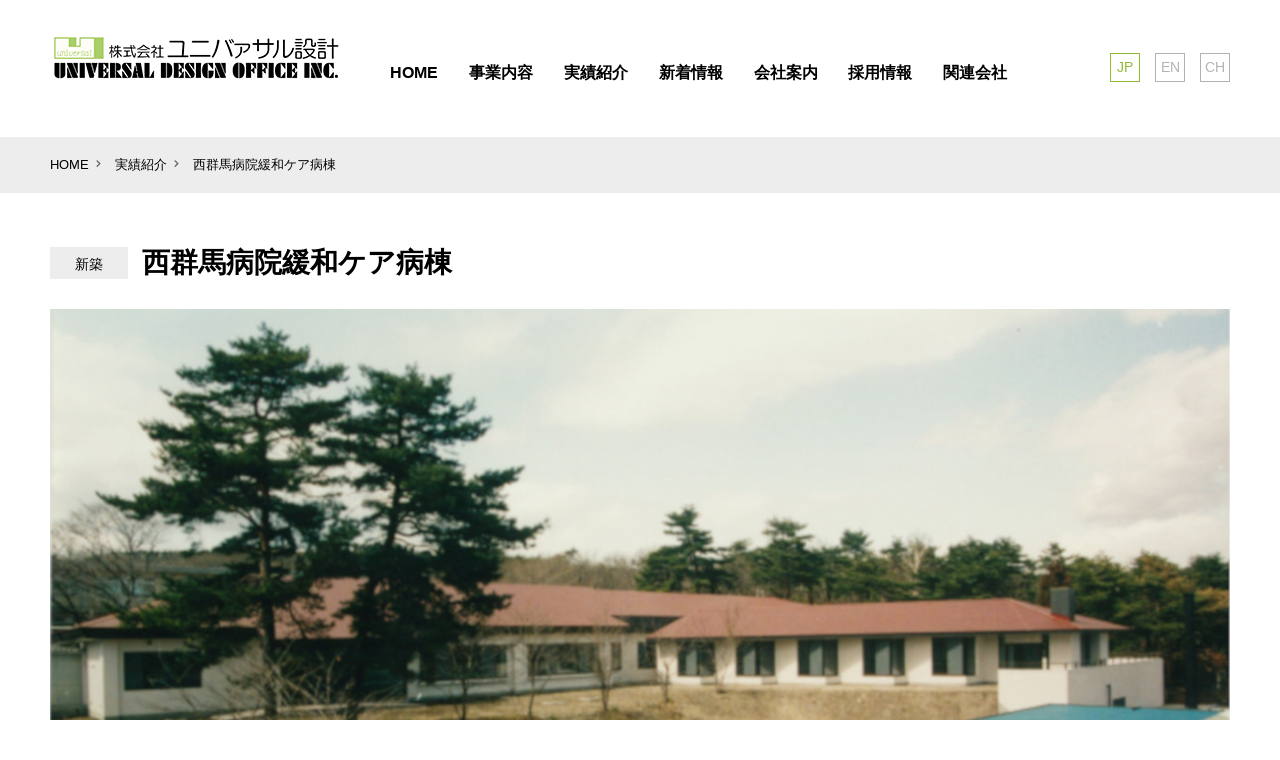

--- FILE ---
content_type: text/html; charset=UTF-8
request_url: https://www.ud-jp.com/projects_list/1440/
body_size: 4745
content:
<!doctype html>
<html lang="ja" class="loading">

<head>
    <!-- GoogleAnalytics -->
            <script async src="https://www.googletagmanager.com/gtag/js?id=UA-62233491-25"></script>
        <script>
            window.dataLayer = window.dataLayer || [];
            function gtag() {
                dataLayer.push(arguments);
            }
            gtag('js', new Date());
            gtag('config', 'UA-62233491-25');
        </script>
            <!-- GoogleAnalytics -->

    <meta charset="utf-8">
    <title>西群馬病院緩和ケア病棟｜実績紹介｜株式会社ユニバァサル設計</title>
    <meta name="viewport" content="width=device-width,minimum-scale=1,initial-scale=0">
    <meta name="keywords" content="西群馬病院緩和ケア病棟紹介,実績,プロジェクト,株式会社ユニバァサル設計">
    <meta name="description" content="西群馬病院緩和ケア病棟の紹介ページです。">
    <meta property="og:title" content="西群馬病院緩和ケア病棟｜株式会社ユニバァサル設計" />
    <meta property="og:type" content="article" />
    <meta property="og:url" content="https://www.ud-jp.com/projects_list/1440/" />
        <meta property="og:description" content="西群馬病院緩和ケア病棟の紹介ページです。" />
    <meta property="og:site_name" content="株式会社ユニバァサル設計" />
    <meta name="twitter:card" content="summary_large_image">
    <!--<meta name="twitter:site" content="@XXXXXX">-->
    <meta name="twitter:title" content="西群馬病院緩和ケア病棟｜株式会社ユニバァサル設計">
    <meta name="twitter:description" content="西群馬病院緩和ケア病棟の紹介ページです。">
    <meta http-equiv="X-UA-Compatible" content="IE=edge">
    <link rel="shortcut icon" href="/favicon201901-01.ico">
    <link rel="stylesheet" href="/css/common.css?2025-10-30T08:07:05+00:00">
            <link rel="stylesheet" href="/css/lower.css?2025-10-30T08:07:05+00:00">
            
    <link rel="stylesheet" href="/css/all.min.css" integrity="sha384-UHRtZLI+pbxtHCWp1t77Bi1L4ZtiqrqD80Kn4Z8NTSRyMA2Fd33n5dQ8lWUE00s/" crossorigin="anonymous">
    <link rel='dns-prefetch' href='//s.w.org' />
<link rel='stylesheet' id='wp-block-library-css'  href='https://www.ud-jp.com/wp-includes/css/dist/block-library/style.min.css?ver=5.4.18' media='all' />
<link rel='prev' title='下高井戸コミュニティ施設' href='https://www.ud-jp.com/projects_list/1453/' />
<link rel='next' title='神田公民館・体育館' href='https://www.ud-jp.com/projects_list/1448/' />
<link rel="canonical" href="https://www.ud-jp.com/projects_list/1440/" />
<style>
.qtranxs_flag_ja {background-image: url(https://www.ud-jp.com/wp-content/plugins/qtranslate-x/flags/jp.png); background-repeat: no-repeat;}
.qtranxs_flag_en {background-image: url(https://www.ud-jp.com/wp-content/plugins/qtranslate-x/flags/gb.png); background-repeat: no-repeat;}
.qtranxs_flag_zh {background-image: url(https://www.ud-jp.com/wp-content/plugins/qtranslate-x/flags/cn.png); background-repeat: no-repeat;}
</style>
<link hreflang="ja" href="https://www.ud-jp.com/ja/projects_list/1440/" rel="alternate" />
<link hreflang="en" href="https://www.ud-jp.com/en/projects_list/1440/" rel="alternate" />
<link hreflang="zh" href="https://www.ud-jp.com/zh/projects_list/1440/" rel="alternate" />
<link hreflang="x-default" href="https://www.ud-jp.com/projects_list/1440/" rel="alternate" />
<meta name="generator" content="qTranslate-X 3.4.6.8" />
</head><body id="project_list" class="lower ja">
  <div id="wrapper">
    <header>
  <div id="header" role="banner">
    <div class="main_width">
      <div class="header_inner">
        <div class="main_logo"><p><a href="/"><img src="/media/images/home/home_main_logo01.png" width="290" height="48" alt="株式会社 ユニバァサル設計"></a></p></div>
        <div id="sp_menu_btn" class="sp_menu_btn">
          <div class="sp-btn-cont">
            <span class="border01"></span>
            <span class="border02"></span>
            <span class="border03"></span>
          </div>
          <p>MENU</p>
        </div>
        <div id="gnavi" role="navigation">
          <ul>
            <li><a href="/"><span>HOME</span></a></li>
            <li><a href="/service/"><span>事業内容</span></a></li>
            <li><a href="/projects_list/"><span>実績紹介</span></a></li>
            <li><a href="/news/"><span>新着情報</span></a></li>
            <li><a href="/company/"><span>会社案内</span></a></li>
            <li><a href="/recruit/"><span>採用情報</span></a></li>
            <li><span class="modal_trigger modal_trigger_relatedcompany"><span>関連会社</span></span></li>
          </ul>
        </div><!-- gnavi -->
        <div class="lang_menu">
          <ul>
                        <li><span class="active"><span>JP</span></span></li>
            <li><a href="https://www.ud-jp.com/en/projects_list/1440/"><span>EN</span></a></li>
            <li><a href="https://www.ud-jp.com/zh/projects_list/1440/"><span>CH</span></a></li>
                      </ul>
        </div>
      </div>
    </div>
  </div><!-- header -->
</header>
    <div id="bread">
      <div class="main_width">
        <ol itemscope itemtype="http://data-vocabulary.org/Breadcrumb"><li class="breadcrumb_top" itemscope itemtype="http://data-vocabulary.org/Breadcrumb"><a href="https://www.ud-jp.com/" itemprop="url"><span itemprop="title">HOME</span></a></li><li itemscope itemtype="http://data-vocabulary.org/Breadcrumb"><a href="/projects_list/" itemprop="url"><span itemprop="title">実績紹介</span></a></li><li class="last"><a href="https://www.ud-jp.com/projects_list/1440/" itemprop="url">西群馬病院緩和ケア病棟</a></li></ol>      </div>
    </div><!-- bread -->
    <div id="main_area">
      <div class="main_width">
        <div class="cont_width">
                    <div class="main_title icon_title">
            <div class="icon"><span>新築</span></div><h1>西群馬病院緩和ケア病棟</h1>
          </div><!-- main_title -->

                    <div class="cont_section key_slide">
            <div class="key_cont">
              <div class="slider key_items">
                <div class="slide_item"><img src="https://www.ud-jp.com/wp-content/uploads/2021/10/西群馬-1.jpg" width="1200" height="742" alt=""></div><!-- slide_item -->              </div><!-- slider -->
            </div><!-- key_cont -->
                      </div><!-- key_slide -->
          <div class="cont_section">
            <div class="detail_text">
                          </div><!-- detail_text -->
          </div><!-- cont_section -->
                    
                    <div class="cont_section">
            <div class="description_data">
              <div class="sub_title"><h2>物件概要</h2></div>
              <div class="description_list">
                <dl><dt>年度</dt><dd>1992年</dd><dt>構造規模</dt><dd>RC造、２F</dd><dt>所在地</dt><dd>群馬県</dd><dt>用途</dt><dd><span>福祉・医療施設</span></dd>                </dl>
              </div>
            </div><!-- cont_section -->
          </div><!-- cont_section -->

        </div><!-- cont_width -->
      </div>
    </div><!-- main_area -->
    <footer>
  <div id="footer" role="contentinfo">
    <div class="main_width">
      <div class="cont_width">
        <div class="footer_inner">
          <div class="sp_ft_menu pc_none">
            <div class="ft_menu_set">
              <div class="ft_title"><h2><span>事業内容</span></h2></div>
              <ul>
                                <li><a href="/service/?id=section01"><span>建築設計業務</span></a></li>
                <li><a href="/service/?id=section02"><span>監理業務</span></a></li>
                <li><a href="/service/?id=section03"><span>調査・診断業務</span></a></li>
                <li><a href="/service/?id=section04"><span>まちづくり・災害復興</span></a></li>
                              </ul>
            </div><!-- ft_menu_set -->
            <div class="ft_menu_set">
              <div class="ft_title"><h2><span>実績紹介</span></h2></div>
              <div class="col_list">

                                <ul>
                                    <li><a href="/projects_list/?s_useful=%e5%ad%a6%e6%a0%a1"><span>学校</span></a></li>
                                    <li><a href="/projects_list/?s_useful=%e4%bd%8f%e5%ae%85%e3%83%bb%e3%83%9e%e3%83%b3%e3%82%b7%e3%83%a7%e3%83%b3"><span>住宅・マンション</span></a></li>
                                    <li><a href="/projects_list/?s_useful=%e7%a6%8f%e7%a5%89%e3%83%bb%e5%8c%bb%e7%99%82%e6%96%bd%e8%a8%ad"><span>福祉・医療施設</span></a></li>
                                    <li><a href="/projects_list/?s_useful=%e5%ba%81%e8%88%8e"><span>庁舎</span></a></li>
                                    <li><a href="/projects_list/?s_useful=%e6%96%87%e5%8c%96%e3%83%bb%e4%ba%a4%e6%b5%81%e6%96%bd%e8%a8%ad"><span>文化・交流施設</span></a></li>
                                    <li><a href="/projects_list/?s_useful=%e4%bf%9d%e8%82%b2%e5%9c%92%e3%83%bb%e5%b9%bc%e7%a8%9a%e5%9c%92"><span>保育園・幼稚園</span></a></li>
                                    <li><a href="/projects_list/?s_useful=%e5%b7%a5%e5%a0%b4%e3%83%bb%e7%89%a9%e6%b5%81%e6%96%bd%e8%a8%ad"><span>工場・物流施設</span></a></li>
                                    <li><a href="/projects_list/?s_useful=%e3%82%aa%e3%83%95%e3%82%a3%e3%82%b9"><span>オフィス</span></a></li>
                                    <li><a href="/projects_list/?s_useful=%e3%82%b9%e3%83%9d%e3%83%bc%e3%83%84%e6%96%bd%e8%a8%ad"><span>スポーツ施設</span></a></li>
                                    <li><a href="/projects_list/?s_useful=%e5%95%86%e6%a5%ad%e6%96%bd%e8%a8%ad"><span>商業施設</span></a></li>
                                    <li><a href="/projects_list/?s_useful=%e5%ae%bf%e6%b3%8a%e6%96%bd%e8%a8%ad"><span>宿泊施設</span></a></li>
                                    <li><a href="/projects_list/?s_useful=%e7%a0%94%e4%bf%ae%e6%96%bd%e8%a8%ad"><span>研修施設</span></a></li>
                                    <li><a href="/projects_list/?s_useful=%e6%b5%b7%e5%a4%96%e3%83%97%e3%83%ad%e3%82%b8%e3%82%a7%e3%82%af%e3%83%88"><span>海外プロジェクト</span></a></li>
                                    <li><a href="/projects_list/?s_useful=%e8%80%90%e9%9c%87%e8%a8%ba%e6%96%ad%e3%83%bb%e8%80%90%e9%9c%87%e8%a3%9c%e5%bc%b7"><span>耐震診断・耐震補強</span></a></li>
                                    <li><a href="/projects_list/?s_useful=%e8%a8%ad%e5%82%99%e6%94%b9%e4%bf%ae%e3%83%bb%e3%83%aa%e3%83%8b%e3%83%a5%e3%83%bc%e3%82%a2%e3%83%ab"><span>設備改修・リニューアル</span></a></li>
                                    <li><a href="/projects_list/?s_useful=%e3%81%9d%e3%81%ae%e4%bb%96"><span>その他</span></a></li>
                                  </ul>
              </div>
            </div><!-- ft_menu_set -->
            <div class="ft_menu_set other_contents">
              <ul>
                <li><a href="/news/"><span>新着情報</span></a></li>
              </ul>
            </div><!-- ft_menu_set -->            <div class="ft_menu_set">
              <div class="ft_title"><h2><span>会社案内</span></h2></div>
              <ul>
                <li><a href="/company/"><span>会社案内 TOP</span></a></li>
                <li><a href="/company/hello/"><span>ご挨拶</span></a></li>
                <li><a href="/company/management_philosophy/"><span>経営理念</span></a></li>
                <li><a href="/company/about_us/"><span>会社概要</span></a></li>
                <li><a href="/company/history/"><span>沿革</span></a></li>
                <li><a href="/company/organization/"><span>組織図</span></a></li>
              </ul>
            </div><!-- ft_menu_set -->
            <div class="ft_menu_set">
              <div class="ft_title"><h2><span>採用情報</span></h2></div>
              <ul>
                <li><a href="/recruit/"><span>新卒採用</span></a></li>
                <li><a href="/recruit/?no=tab2"><span>中途採用</span></a></li>
              </ul>
            </div><!-- ft_menu_set -->            <div class="ft_menu_set other_contents">
              <ul>
                <li><span class="modal_trigger modal_trigger_relatedcompany"><span>関連会社</span></span></li>
                <li><a href="/contact_us/"><span>お問い合わせ</span></a></li>                <li><a href="/policy/"><span>プライバシーポリシー</span></a></li>
              </ul>
            </div><!-- ft_menu_set -->
          </div><!-- ft_menu -->
          <div class="ft_menu sp_none">
            <div class="ft_menu_set">
              <div class="ft_title"><h2><a href="/service/">事業内容</a></h2></div>
              <ul>
                                <li><a href="/service/?id=section01"><span>建築設計業務</span></a></li>
                <li><a href="/service/?id=section02"><span>監理業務</span></a></li>
                <li><a href="/service/?id=section03"><span>調査・診断業務</span></a></li>
                <li><a href="/service/?id=section04"><span>まちづくり・災害復興</span></a></li>
                              </ul>
            </div><!-- ft_menu_set -->
            <div class="ft_menu_set">
              <div class="ft_title"><h2><a href="/projects_list/">実績紹介</a></h2></div>
              <div class="inner_list">
                <ul>
                                    <li><a href="/projects_list/?s_useful=%e5%ad%a6%e6%a0%a1"><span>学校</span></a></li>
                                    <li><a href="/projects_list/?s_useful=%e4%bd%8f%e5%ae%85%e3%83%bb%e3%83%9e%e3%83%b3%e3%82%b7%e3%83%a7%e3%83%b3"><span>住宅・マンション</span></a></li>
                                    <li><a href="/projects_list/?s_useful=%e7%a6%8f%e7%a5%89%e3%83%bb%e5%8c%bb%e7%99%82%e6%96%bd%e8%a8%ad"><span>福祉・医療施設</span></a></li>
                                    <li><a href="/projects_list/?s_useful=%e5%ba%81%e8%88%8e"><span>庁舎</span></a></li>
                                    <li><a href="/projects_list/?s_useful=%e6%96%87%e5%8c%96%e3%83%bb%e4%ba%a4%e6%b5%81%e6%96%bd%e8%a8%ad"><span>文化・交流施設</span></a></li>
                                    <li><a href="/projects_list/?s_useful=%e4%bf%9d%e8%82%b2%e5%9c%92%e3%83%bb%e5%b9%bc%e7%a8%9a%e5%9c%92"><span>保育園・幼稚園</span></a></li>
                                    <li><a href="/projects_list/?s_useful=%e5%b7%a5%e5%a0%b4%e3%83%bb%e7%89%a9%e6%b5%81%e6%96%bd%e8%a8%ad"><span>工場・物流施設</span></a></li>
                                    <li><a href="/projects_list/?s_useful=%e3%82%aa%e3%83%95%e3%82%a3%e3%82%b9"><span>オフィス</span></a></li>
                                  </ul>
                <ul>
                                    <li><a href="/projects_list/?s_useful=%e3%82%b9%e3%83%9d%e3%83%bc%e3%83%84%e6%96%bd%e8%a8%ad"><span>スポーツ施設</span></a></li>
                                    <li><a href="/projects_list/?s_useful=%e5%95%86%e6%a5%ad%e6%96%bd%e8%a8%ad"><span>商業施設</span></a></li>
                                    <li><a href="/projects_list/?s_useful=%e5%ae%bf%e6%b3%8a%e6%96%bd%e8%a8%ad"><span>宿泊施設</span></a></li>
                                    <li><a href="/projects_list/?s_useful=%e7%a0%94%e4%bf%ae%e6%96%bd%e8%a8%ad"><span>研修施設</span></a></li>
                                    <li><a href="/projects_list/?s_useful=%e6%b5%b7%e5%a4%96%e3%83%97%e3%83%ad%e3%82%b8%e3%82%a7%e3%82%af%e3%83%88"><span>海外プロジェクト</span></a></li>
                                    <li><a href="/projects_list/?s_useful=%e8%80%90%e9%9c%87%e8%a8%ba%e6%96%ad%e3%83%bb%e8%80%90%e9%9c%87%e8%a3%9c%e5%bc%b7"><span>耐震診断・耐震補強</span></a></li>
                                    <li><a href="/projects_list/?s_useful=%e8%a8%ad%e5%82%99%e6%94%b9%e4%bf%ae%e3%83%bb%e3%83%aa%e3%83%8b%e3%83%a5%e3%83%bc%e3%82%a2%e3%83%ab"><span>設備改修・リニューアル</span></a></li>
                                    <li><a href="/projects_list/?s_useful=%e3%81%9d%e3%81%ae%e4%bb%96"><span>その他</span></a></li>
                  </ul>
              </div>
            </div><!-- ft_menu_set -->            <div class="ft_menu_set">
              <div class="ft_title"><h2><a href="/news/">新着情報</a></h2></div>
            </div><!-- ft_menu_set -->            <div class="ft_menu_set">
              <div class="ft_title"><h2><a href="/company/">会社案内</a></h2></div>
              <ul>
                <li><a href="/company/hello/"><span>ご挨拶</span></a></li>
                <li><a href="/company/management_philosophy/"><span>経営理念</span></a></li>
                <li><a href="/company/about_us/"><span>会社概要</span></a></li>
                <li><a href="/company/history/"><span>沿革</span></a></li>
                <li><a href="/company/organization/"><span>組織図</span></a></li>
              </ul>
            </div><!-- ft_menu_set -->
            <div class="ft_menu_set">
              <div class="ft_title"><h2><a href="/recruit/"><span>採用情報</span></a></h2></div>
              <ul>
                <li><a href="/recruit/"><span>新卒採用</span></a></li>
                <li><a href="/recruit/?no=tab2"><span>中途採用</span></a></li>
              </ul>
            </div><!-- ft_menu_set -->            <div class="ft_menu_set">
              <div class="ft_title"><h2><span class="modal_trigger modal_trigger_relatedcompany"><span>関連会社</span></span></h2></div>
            </div><!-- ft_menu_set -->
            <div class="ft_menu_set">
              <div class="ft_title"><h2><a href="/contact_us/"><span>お問い合わせ</span></a></h2></div>              <div class="ft_title"><h2><a href="/policy/"><span>プライバシーポリシー</span></a></h2></div>
            </div><!-- ft_menu_set -->
          </div><!-- ft_menu -->
          <div class="copy">
            <p>&copy; 2019 Universal Design Office Inc.</p>
          </div>
        </div>
      </div>
    </div>
  </div><!-- footer -->
</footer>  </div><!-- wrapper -->
  <div id="sp_menu">
  <div class="sp_menu_inner">
    <div class="sp_btn">
      <div class="sp_menu_btn active">
        <div class="sp-btn-cont">
          <span class="border01"></span>
          <span class="border02"></span>
          <span class="border03"></span>
        </div>
      </div>
    </div>
    <div class="sp_navi">
      <div class="sp_navi_cont">
        <div id="sp_gnavi" role="navigation">
          <ul>
            <li><a href="/"><span>HOME</span></a></li>
            <li><span class="pull">事業内容</span>
              <ul>
                <li><a href="/service/"><span>事業内容 TOP</span></a></li>
                                <li><a href="/service/?id=section01"><span>建築設計業務</span></a></li>
                <li><a href="/service/?id=section02"><span>監理業務</span></a></li>
                <li><a href="/service/?id=section03"><span>調査・診断業務</span></a></li>
                <li><a href="/service/?id=section04"><span>まちづくり・災害復興</span></a></li>
                              </ul>
            </li>
            <li><span class="pull">実績紹介</span>
                            <ul>
                                <li><a href="/projects_list/?s_useful=%e5%ad%a6%e6%a0%a1"><span>学校</span></a></li>
                                <li><a href="/projects_list/?s_useful=%e4%bd%8f%e5%ae%85%e3%83%bb%e3%83%9e%e3%83%b3%e3%82%b7%e3%83%a7%e3%83%b3"><span>住宅・マンション</span></a></li>
                                <li><a href="/projects_list/?s_useful=%e7%a6%8f%e7%a5%89%e3%83%bb%e5%8c%bb%e7%99%82%e6%96%bd%e8%a8%ad"><span>福祉・医療施設</span></a></li>
                                <li><a href="/projects_list/?s_useful=%e5%ba%81%e8%88%8e"><span>庁舎</span></a></li>
                                <li><a href="/projects_list/?s_useful=%e6%96%87%e5%8c%96%e3%83%bb%e4%ba%a4%e6%b5%81%e6%96%bd%e8%a8%ad"><span>文化・交流施設</span></a></li>
                                <li><a href="/projects_list/?s_useful=%e4%bf%9d%e8%82%b2%e5%9c%92%e3%83%bb%e5%b9%bc%e7%a8%9a%e5%9c%92"><span>保育園・幼稚園</span></a></li>
                                <li><a href="/projects_list/?s_useful=%e5%b7%a5%e5%a0%b4%e3%83%bb%e7%89%a9%e6%b5%81%e6%96%bd%e8%a8%ad"><span>工場・物流施設</span></a></li>
                                <li><a href="/projects_list/?s_useful=%e3%82%aa%e3%83%95%e3%82%a3%e3%82%b9"><span>オフィス</span></a></li>
                                <li><a href="/projects_list/?s_useful=%e3%82%b9%e3%83%9d%e3%83%bc%e3%83%84%e6%96%bd%e8%a8%ad"><span>スポーツ施設</span></a></li>
                                <li><a href="/projects_list/?s_useful=%e5%95%86%e6%a5%ad%e6%96%bd%e8%a8%ad"><span>商業施設</span></a></li>
                                <li><a href="/projects_list/?s_useful=%e5%ae%bf%e6%b3%8a%e6%96%bd%e8%a8%ad"><span>宿泊施設</span></a></li>
                                <li><a href="/projects_list/?s_useful=%e7%a0%94%e4%bf%ae%e6%96%bd%e8%a8%ad"><span>研修施設</span></a></li>
                                <li><a href="/projects_list/?s_useful=%e6%b5%b7%e5%a4%96%e3%83%97%e3%83%ad%e3%82%b8%e3%82%a7%e3%82%af%e3%83%88"><span>海外プロジェクト</span></a></li>
                                <li><a href="/projects_list/?s_useful=%e8%80%90%e9%9c%87%e8%a8%ba%e6%96%ad%e3%83%bb%e8%80%90%e9%9c%87%e8%a3%9c%e5%bc%b7"><span>耐震診断・耐震補強</span></a></li>
                                <li><a href="/projects_list/?s_useful=%e8%a8%ad%e5%82%99%e6%94%b9%e4%bf%ae%e3%83%bb%e3%83%aa%e3%83%8b%e3%83%a5%e3%83%bc%e3%82%a2%e3%83%ab"><span>設備改修・リニューアル</span></a></li>
                                <li><a href="/projects_list/?s_useful=%e3%81%9d%e3%81%ae%e4%bb%96"><span>その他</span></a></li>
                              </ul>
            </li>            <li><a href="/news/"><span>新着情報</span></a></li>            <li><span class="pull">会社案内</span>
              <ul>
                <li><a href="/company/"><span>会社案内 TOP</span></a></li>
                <li><a href="/company/hello/"><span>ご挨拶</span></a></li>
                <li><a href="/company/management_philosophy/"><span>経営理念</span></a></li>
                <li><a href="/company/about_us/"><span>会社概要</span></a></li>
                <li><a href="/company/history/"><span>沿革</span></a></li>
                <li><a href="/company/organization/"><span>組織図</span></a></li>
              </ul>
            </li>
            <li><span class="pull">採用情報</span>
              <ul>
                <li><a href="/recruit/"><span>新卒採用</span></a></li>
                <li><a href="/recruit/?no=tab2"><span>中途採用</span></a></li>
              </ul>
            </li>            <li><span class="modal_trigger modal_trigger modal_trigger_relatedcompany"><span>関連会社</span></span></li>
            <li><a href="/contact_us/"><span>お問い合わせ</span></a></li>            <li><a href="/policy/"><span>プライバシーポリシー</span></a></li>
          </ul>
        </div>
      </div>
      <div class="sp_navi_cont">
        <div class="lang_menu">
          <ul>
                        <li><span class="active"><span>JP</span></span></li>
            <li><a href="https://www.ud-jp.com/en/projects_list/1440/"><span>EN</span></a></li>
            <li><a href="https://www.ud-jp.com/zh/projects_list/1440/"><span>CH</span></a></li>
                      </ul>
        </div>
      </div>
    </div>
    <!--<div class="copy">
      <p>&copy; 2017 sublease inc.</p>
    </div>-->
  </div>
</div><!-- sp_navi -->
  
<div id="modal_relatedcompany" class="modal inline">
  <aside>
    <div class="modal_body">
      <div class="modal_wrap contact_modal">
        <div class="modal_content">
          <div class="modal_area">
            <div class="modal_close"><span>閉じる</span><img src="/media/images/common/modal_close.png" width="24" height="24" alt=""></div>
            <div class="modal_inner">
              <div class="cont_title"><p></p></div>
              <div class="relatedcompany_bnr">
                <ul>
                  <!--<li>
                    <a href="http://www.imhwa.com/" target="_blank">
                      <span class="bnr_image"><img src="/media/images/common/bnr_imhwa01.jpg" width="217" height="104" alt=""></span>
                      <span class="bnr_text">国際医療健康福祉協会</span>
                    </a>
                  </li>-->
					<li>
                      <span class="bnr_image"><img src="/media/images/common/bnr_imhwa01.jpg" width="217" height="104" alt=""></span>
                      <span class="bnr_text">国際医療健康福祉協会</span>
                  </li>
                  <li>
                    <a href="http://www.yd-universal.com/sy" target="_blank">
                      <span class="bnr_image"><img src="/media/images/common/bnr_gatatsu.gif" width="217" height="104" alt=""></span>
                      <span class="bnr_text">雅達環球高齢者事業株式会社</span>
                    </a>
                  </li>
                </ul>
              </div>
            </div> <!--contact_area-->
          </div>
        </div><!-- .modal_content -->
      </div>
    </div>
  </aside>
</div>  
<script src="/js/jquery.js"></script>
<script src="/js/easing.js"></script>
<script src="/js/common.js?20190315-1840"></script>  <script src="/js/slick.min.js"></script>
  <script>
    $(function() {
      $('.key_items').slick({ //
        infinite: true,
        slidesToShow: 1,
        slidesToScroll: 1,
        arrows: false,
        fade: true,
        autoplay: true,
        autoplaySpeed: 5000,
        asNavFor: '.thumb_items' //
      });
      $('.thumb_items').slick({ //

        infinite: true,
        slidesToShow: 4,
        slidesToScroll: 1,

        accessibility: true,
        autoplay: true,
        autoplaySpeed: 4000,
        speed: 400,
        arrows: false,
        //centerMode: true,
        centerPadding: '0',
        asNavFor: '.key_items', //
        focusOnSelect: true,

        responsive: [{
          breakpoint: 480,
          settings: {
            slidesToShow: 4,
            slidesToScroll: 1,
          }
        }]
      });
    });
  </script>
  </body>
</html>

--- FILE ---
content_type: text/css
request_url: https://www.ud-jp.com/css/common.css?2025-10-30T08:07:05+00:00
body_size: 4656
content:
@charset "UTF-8";body,dd,dl,dt,form,h1,h2,h3,h4,h5,li,ol,p,table,td,th,ul{margin:0px;padding:0px;font-weight:normal;border-top-style:none;border-right-style:none;border-bottom-style:none;border-left-style:none;list-style-type:none;font-size:100%}body{color:#000;background-color:#ffffff;font-family:"游ゴシック体", YuGothic, "游ゴシック", "Yu Gothic", "メイリオ", sans-serif;font-weight:500;line-height:1.3;font-size:14px;-webkit-text-size-adjust:none}body.zh{font-family:"Microsoft Yahei","PingHei" ,"sans-serif"}p{line-height:1.5}* html body{font-size:100%}a{-webkit-tap-highlight-color:rgba(0, 0, 0, 0);-webkit-touch-callout:none}a img{border-top-style:none;border-right-style:none;border-bottom-style:none;border-left-style:none;-webkit-transition:0.5s;-moz-transition:0.5s;-o-transition:0.5s;-ms-transition:0.5s;transition:0.5s}img{vertical-align:bottom;max-width:100%;height:auto;-webkit-backface-visibility:hidden;backface-visibility:hidden}button,input,select,textArea{background:none;margin:0px;outline:none;padding:0px;font-weight:normal;border-top-style:none;border-right-style:none;border-bottom-style:none;border-left-style:none;list-style-type:none;font-size:14px;font-family:"游ゴシック体", YuGothic, "游ゴシック", "Yu Gothic", "メイリオ", sans-serif;font-weight:500;line-height:1.3}button{cursor:pointer}*{-webkit-box-sizing:border-box;box-sizing:border-box}@font-face{font-family:'FontAwesome';src:url("../fonts/fontawesome-webfont.eot?v=4.6.3");src:url("../fonts/fontawesome-webfont.eot?#iefix&v=4.6.3") format("embedded-opentype"), url("../fonts/fontawesome-webfont.woff2?v=4.6.3") format("woff2"), url("../fonts/fontawesome-webfont.woff?v=4.6.3") format("woff"), url("../fonts/fontawesome-webfont.ttf?v=4.6.3") format("truetype"), url("../fonts/fontawesome-webfont.svg?v=4.6.3#fontawesomeregular") format("svg");font-weight:normal;font-style:normal}a:link{color:#000;text-decoration:none}a:visited{color:#000;text-decoration:none}a:hover{color:#91ba35;text-decoration:underline;-webkit-transition:0.5s;-moz-transition:0.5s;-o-transition:0.5s;-ms-transition:0.5s;transition:0.5s}a:hover img{-webkit-transition:0.5s;-moz-transition:0.5s;-o-transition:0.5s;-ms-transition:0.5s;transition:0.5s;opacity:.8}.clear:after{content:'';display:block;clear:both}.clear_both{clear:both}.hidden{overflow:hidden}#wrapper{overflow:hidden}.main_width{display:block;margin-left:auto;margin-right:auto;max-width:1400px}@media only screen and (max-width:1500px){.main_width{padding:0 50px}}@media only screen and (max-width:1024px){.main_width{padding:0 30px}}@media only screen and (max-width:768px){.main_width{padding:0 20px}}@media only screen and (max-width:480px){.main_width{padding:0 15px}}.cont_width{display:block;margin-left:auto;margin-right:auto;max-width:1200px}.cont_width .cont_in{display:block;margin-left:auto;margin-right:auto;max-width:780px}body.text_page #main_area .cont_width{max-width:800px;margin-left:120px}@media only screen and (max-width:1300px){body.text_page #main_area .cont_width{margin-left:0}}#main_area .main_title{position:relative;padding-bottom:28px}#main_area .main_title>h1,#main_area .main_title>h2,#main_area .main_title>p{font-size:200%;font-weight:600}@media only screen and (max-width:1200px){#main_area .main_title>h1,#main_area .main_title>h2,#main_area .main_title>p{font-size:185.7%}}@media only screen and (max-width:950px){#main_area .main_title{padding-bottom:20px}#main_area .main_title>h1,#main_area .main_title>h2,#main_area .main_title>p{font-size:142.9%}}@media only screen and (max-width:480px){#main_area .main_title{padding-bottom:14px}#main_area .main_title>h1,#main_area .main_title>h2,#main_area .main_title>p{font-size:128.6%}}#main_area .main_title.icon_title{padding-left:6.55em}#main_area .main_title.icon_title .icon{width:5.6em;position:absolute;left:0;top:0.15em;background-color:#ededed;display:-webkit-box;display:-ms-flexbox;display:flex;-webkit-box-align:center;-ms-flex-align:center;align-items:center;height:2.285em}#main_area .main_title.icon_title .icon>span{display:block;text-align:center;width:100%;line-height:1;margin-top:0.1em}@media only screen and (max-width:1200px){#main_area .main_title.icon_title .icon{top:0em}}@media only screen and (max-width:950px){#main_area .main_title.icon_title .icon{top:0.05em;height:1.75em}}@media only screen and (max-width:480px){#main_area .main_title.icon_title{padding-left:4.8em}#main_area .main_title.icon_title .icon{width:4.0em;height:1.65em}#main_area .main_title.icon_title .icon>span{font-size:92.9%}}#main_area .cont_title{padding-bottom:16px}#main_area .cont_title>h1,#main_area .cont_title>h2,#main_area .cont_title>p{font-size:142.9%;font-weight:600}@media only screen and (max-width:950px){#main_area .cont_title{padding-bottom:12px}#main_area .cont_title>h1,#main_area .cont_title>h2,#main_area .cont_title>p{font-size:128.6%}}@media only screen and (max-width:480px){#main_area .cont_title{padding-bottom:12px}#main_area .cont_title>h1,#main_area .cont_title>h2,#main_area .cont_title>p{font-size:114.3%}}#main_area .cont_title.dash_title{padding-left:2.2em;position:relative}#main_area .cont_title.dash_title:before{position:absolute;left:0;top:0.2em;content:"――"}#main_area .cont_title.color_title>h1,#main_area .cont_title.color_title>h2,#main_area .cont_title.color_title>p{color:#91ba35}#main_area .border_title{padding-bottom:4px;margin-bottom:18px;border-bottom:solid 1px #a6a6a6}#main_area .border_title>h1,#main_area .border_title>h2,#main_area .border_title>h3,#main_area .border_title p{font-size:142.9%;font-weight:600;color:#91ba35}@media only screen and (max-width:950px){#main_area .border_title{padding-bottom:3px;margin-bottom:10px}#main_area .border_title>h1,#main_area .border_title>h2,#main_area .border_title>h3,#main_area .border_title p{font-size:128.6%}}@media only screen and (max-width:480px){#main_area .border_title{padding-bottom:2px;margin-bottom:8px}#main_area .border_title>h1,#main_area .border_title>h2,#main_area .border_title>h3,#main_area .border_title p{font-size:114.3%}}#main_area .sub_title>h1,#main_area .sub_title>h2,#main_area .sub_title>h3,#main_area .sub_title>h4,#main_area .sub_title>p{font-size:128.6%;font-weight:600}@media only screen and (max-width:950px){#main_area .sub_title>h1,#main_area .sub_title>h2,#main_area .sub_title>h3,#main_area .sub_title>h4,#main_area .sub_title>p{font-size:114.3%}}@media only screen and (max-width:480px){#main_area .sub_title>h1,#main_area .sub_title>h2,#main_area .sub_title>h3,#main_area .sub_title>h4,#main_area .sub_title>p{font-size:100%}}#main_area .min_title>h1,#main_area .min_title>h2,#main_area .min_title>h3,#main_area .min_title>h4,#main_area .min_title>p{font-size:114.3%;font-weight:600}.text_right{text-align:right}.text_left{text-align:left}.text_center{text-align:center}.underline{text-decoration:underline}.lato{font-family:"Lato", "arial", sans-serif}.mintyo{font-family:"ＭＳ Ｐ明朝", "MS PMincho", "ヒラギノ明朝 Pro W3", "Hiragino Mincho Pro", serif}table{width:100%;border-collapse:separate;border-collapse:collapse;border-spacing:0}table tr td,table tr th{text-align:left;padding:0px}.ie7 table tr td,.ie7 table tr th{position:relative}.table{display:table;width:100%}.table .tableCell{display:table-cell;vertical-align:top}@media only screen and (max-width:640px){.table.sp_brake{display:block}.table.sp_brake .tablecell{display:block;width:100%}}.page_top{position:fixed;right:40px;bottom:40px;z-index:1000;display:none}.page_top a{display:block}@media only screen and (max-width:640px){.page_top{bottom:0px;right:0}.page_top img{width:36px;height:36px}}.row{margin-left:-14px;margin-right:-14px;overflow:hidden;margin-bottom:-14px}@media only screen and (max-width:1024px){.row{margin-left:-8px;margin-right:-8px}}@media only screen and (max-width:768px){.row{margin-left:-5px;margin-right:-5px}}.row img{width:100%}.row .col1,.row .col2,.row .col3,.row .col4,.row .col5,.row .col6,.row .col7,.row .col8,.row .col9,.row .col10,.row .col11,.row .col12{float:left;min-height:1px;padding-left:14px;padding-right:14px;margin-bottom:14px}@media only screen and (max-width:1024px){.row .col1,.row .col2,.row .col3,.row .col4,.row .col5,.row .col6,.row .col7,.row .col8,.row .col9,.row .col10,.row .col11,.row .col12{padding-left:8px;padding-right:8px}}@media only screen and (max-width:768px){.row .col1,.row .col2,.row .col3,.row .col4,.row .col5,.row .col6,.row .col7,.row .col8,.row .col9,.row .col10,.row .col11,.row .col12{padding-left:5px;padding-right:5px}}.row .tab1,.row .tab2,.row .tab6{float:left;min-height:1px;padding-left:14px;padding-right:14px}@media only screen and (max-width:1024px){.row .tab1,.row .tab2,.row .tab6{padding-left:8px;padding-right:8px}}@media only screen and (max-width:768px){.row .tab1,.row .tab2,.row .tab6{padding-left:5px;padding-right:5px}}.square{overflow:hidden}.square .col1,.square .col2,.square .col3,.square .col4,.square .col5,.square .col6,.square .col7,.square .col8,.square .col9,.square .col10,.square .col11,.square .col12{float:left;min-height:1px;padding:0;margin-bottom:0}.col12{width:100%}.col11{width:91.66666667%}.col10{width:83.33333333%}.col9{width:75%}.col8{width:66.66666667%}.col7{width:58.33333333%}.col6{width:50%}.col5{width:41.66666667%}.col4{width:33.33333333%}.col3{width:25%}.col2{width:16.66666667%}.col1{width:8.33333333%}@media only screen and (max-width:1024px){.pc1024Col12{width:100%}.pc1024Col6{width:50%}.pc1024Col3{width:25%}.pc1024Col2{width:16.66666667%}}@media only screen and (max-width:768px){.tab12{width:100%}.tab6{width:50%}.tab4{width:33.33333333%}}@media only screen and (max-width:767px){.sp12{width:100%}.sp6{width:50%}}@media only screen and (max-width:480px){.sps12{width:100%}.sps6{width:50%}}.frame_respon .fb_iframe_widget,.frame_respon .fb_iframe_widget iframe[style],.frame_respon .fb_iframe_widget span{width:100%important}.gmap{position:relative;padding-bottom:56.25%;padding-top:30px;height:0;overflow:hidden}.gmap embed,.gmap iframe,.gmap object{border:none!important;position:absolute;top:0;left:0;width:100%;height:100%}#footer .copy p{font-family:"游ゴシック体", YuGothic, "游ゴシック", "Yu Gothic", "メイリオ", sans-serif}.sp_menu_btn{position:absolute;left:0;top:4px;cursor:pointer}@media only screen and (min-width:951px){.sp_menu_btn{display:none}}.sp_menu_btn .sp-btn-cont{position:relative;display:block;height:25px;width:30px;top:1px}.sp_menu_btn .sp-btn-cont span{position:absolute;display:block;width:30px;height:3px;right:0;background:#1a1a1a;-webkit-transition:all 0.4s;-o-transition:all 0.4s;transition:all 0.4s}.sp_menu_btn .sp-btn-cont span.border01{top:0px}.sp_menu_btn .sp-btn-cont span.border02{top:11px}.sp_menu_btn .sp-btn-cont span.border03{top:22px}.sp_menu_btn>p{font-size:78.6%;font-weight:600;margin:4px -3px 0 -3px;text-align:center;letter-spacing:-0.05em}.sp_menu_btn.active .sp-btn-cont span.border01{top:6px;-webkit-transform:translateY(7px) rotate(45deg);-ms-transform:translateY(7px) rotate(45deg);transform:translateY(7px) rotate(45deg)}.sp_menu_btn.active .sp-btn-cont span.border02{opacity:0}.sp_menu_btn.active .sp-btn-cont span.border03{top:17px;-webkit-transform:translateY(-4px) rotate(-45deg);-ms-transform:translateY(-4px) rotate(-45deg);transform:translateY(-4px) rotate(-45deg)}@media only screen and (max-width:480px){.sp_menu_btn{top:2px}.sp_menu_btn .sp-btn-cont{height:21px;width:24px;top:1px}.sp_menu_btn .sp-btn-cont span{width:24px;height:3px;right:0;background:#1a1a1a;-webkit-transition:all 0.4s;-o-transition:all 0.4s;transition:all 0.4s}.sp_menu_btn .sp-btn-cont span.border01{top:0px}.sp_menu_btn .sp-btn-cont span.border02{top:9px}.sp_menu_btn .sp-btn-cont span.border03{top:18px}.sp_menu_btn>p{font-size:71.4%;margin:3px -3px 0 -3px}.sp_menu_btn.active .sp-btn-cont span.border01{top:2px;-webkit-transform:translateY(7px) rotate(45deg);-ms-transform:translateY(7px) rotate(45deg);transform:translateY(7px) rotate(45deg)}.sp_menu_btn.active .sp-btn-cont span.border02{opacity:0}.sp_menu_btn.active .sp-btn-cont span.border03{top:13px;-webkit-transform:translateY(-4px) rotate(-45deg);-ms-transform:translateY(-4px) rotate(-45deg);transform:translateY(-4px) rotate(-45deg)}}#sp_menu{position:fixed;overflow-y:auto;z-index:100;height:100%;left:-300px;top:0;width:300px;-webkit-overflow-scrolling:touch;-webkit-transition:800ms;-o-transition:800ms;transition:800ms}#sp_menu .sp_menu_inner{background-color:#fff;width:300px;position:relative;height:100%;border-right:solid 1px #cccccc;margin-top:-1px}#sp_menu .sp_menu_inner .sp_btn{position:relative;height:50px}#sp_menu .sp_menu_inner .sp_btn .sp_menu_btn{top:14px;left:auto;right:10px}#sp_menu .sp_menu_inner>.sp_navi{background-color:#fff;border-right:solid 1px #cccccc;margin-right:-1px}@media only screen and (min-width:1025px){#sp_menu{display:none}}#sp_menu.sp_menu_open{width:100%;left:0;-webkit-transition:800ms;-o-transition:800ms;transition:800ms}#sp_menu .sp_navi{background-color:#ffffff;overflow:hidden}@media only screen and (max-width:768px){#sp_menu .sp_navi{position:relative;overflow:hidden;z-index:1}}#sp_menu .sp_navi .sp_navi_cont+.sp_navi_cont{margin-top:20px}#sp_menu .sp_navi .sp_navi_cont #sp_gnavi ul li{border-top:solid 1px #cccccc}#sp_menu .sp_navi .sp_navi_cont #sp_gnavi ul li>a,#sp_menu .sp_navi .sp_navi_cont #sp_gnavi ul li>span{position:relative;display:block}#sp_menu .sp_navi .sp_navi_cont #sp_gnavi ul li>a:hover,#sp_menu .sp_navi .sp_navi_cont #sp_gnavi ul li>span:hover{text-decoration:none}#sp_menu .sp_navi .sp_navi_cont #sp_gnavi ul li>a:before,#sp_menu .sp_navi .sp_navi_cont #sp_gnavi ul li>span:before{font-family:"Font Awesome 5 Free";font-size:inherit;text-rendering:auto;-webkit-font-smoothing:antialiased;-moz-osx-font-smoothing:grayscale;font-weight:900;content:"\f054";position:absolute;left:15px;top:50%;line-height:12px;height:12px;width:12px;display:block;font-size:12px;margin-top:-6px}#sp_menu .sp_navi .sp_navi_cont #sp_gnavi ul li>a.pull:before,#sp_menu .sp_navi .sp_navi_cont #sp_gnavi ul li>span.pull:before{-webkit-transition:0.5s;-moz-transition:0.5s;-o-transition:0.5s;-ms-transition:0.5s;transition:0.5s;content:"\f078"}#sp_menu .sp_navi .sp_navi_cont #sp_gnavi ul li>a.pull.active:before,#sp_menu .sp_navi .sp_navi_cont #sp_gnavi ul li>span.pull.active:before{-webkit-transition:0.5s;-moz-transition:0.5s;-o-transition:0.5s;-ms-transition:0.5s;transition:0.5s;-webkit-transform:rotate(180deg);-ms-transform:rotate(180deg);transform:rotate(180deg)}#sp_menu .sp_navi .sp_navi_cont #sp_gnavi ul li .thumb_image{display:none}#sp_menu .sp_navi .sp_navi_cont #sp_gnavi .pull+ul{display:none}#sp_menu .sp_navi .sp_navi_cont #sp_gnavi .pull+ul li>span,#sp_menu .sp_navi .sp_navi_cont #sp_gnavi .pull+ul li a{padding:13px 10px 11px 50px}#sp_menu .sp_navi .sp_navi_cont #sp_gnavi .pull+ul li>span:before,#sp_menu .sp_navi .sp_navi_cont #sp_gnavi .pull+ul li a:before{margin-left:10px}#sp_menu .sp_navi .sp_navi_cont #sp_gnavi>ul{overflow:hidden;border-bottom:solid 1px #cccccc}#sp_menu .sp_navi .sp_navi_cont #sp_gnavi>ul>li>a,#sp_menu .sp_navi .sp_navi_cont #sp_gnavi>ul>li>span{font-weight:600;font-size:142.9%;padding:15px 10px 14px 40px}@media only screen and (max-width:480px){#sp_menu .sp_navi .sp_navi_cont #sp_gnavi>ul>li>a,#sp_menu .sp_navi .sp_navi_cont #sp_gnavi>ul>li>span{font-size:128.6%;padding:13px 10px 12px 40px}}#sp_menu .sp_navi .sp_navi_cont #sp_gnavi>ul>li ul{overflow:hidden;border-right:none;border-left:none}#sp_menu .sp_navi .sp_navi_cont #sp_gnavi>ul>li ul li>a,#sp_menu .sp_navi .sp_navi_cont #sp_gnavi>ul>li ul li>span{font-weight:500;font-size:128.6%;padding:13px 10px 11px 40px}@media only screen and (max-width:480px){#sp_menu .sp_navi .sp_navi_cont #sp_gnavi>ul>li ul li>a,#sp_menu .sp_navi .sp_navi_cont #sp_gnavi>ul>li ul li>span{font-size:114.3%;padding:13px 10px 11px 40px}}#sp_menu .sp_navi .sp_navi_cont #sp_gnavi>ul.sub{padding-top:15px}#sp_menu .sp_navi .sp_navi_cont #sp_gnavi>ul.sub>li{border-top:none;border-right:none;border-left:none;border-bottom:dotted 1px #cccccc}#sp_menu .sp_navi .sp_navi_cont #sp_gnavi>ul.sub>li>a,#sp_menu .sp_navi .sp_navi_cont #sp_gnavi>ul.sub>li>span{background-color:#ffffff;font-weight:normal;font-size:100%;padding:8px 20px 12px}#sp_menu .sp_navi .sp_navi_cont .lang_menu{padding-bottom:20px}#sp_menu .sp_navi .sp_navi_cont .lang_menu ul{-webkit-box-pack:center;-ms-flex-pack:center;justify-content:center}#sp_menu .copy{background-color:#ffffff;padding:10px 15px}#sp_menu .copy p{font-size:85.7%;letter-spacing:-0.05em}@media only screen and (max-width:768px){#sp_menu .copy{position:absolute;bottom:0;left:0}}body.sp_menu_open{position:fixed;width:100%;height:100%}body.sp_menu_open #wrapper000{position:absolute;top:0;left:0;width:100%;height:100%;overflow-y:hidden;-webkit-overflow-scrolling:touch}.lang_menu ul{display:-webkit-box;display:-ms-flexbox;display:flex;-ms-flex-wrap:wrap;flex-wrap:wrap;-webkit-box-pack:end;-ms-flex-pack:end;justify-content:flex-end;margin-left:-17px}.lang_menu ul li{margin-left:17px}.lang_menu ul li>span,.lang_menu ul li a{display:table;text-align:center;padding:0;width:33px;height:32px;border:solid 1px #b3b3b3;color:#b3b3b3}.lang_menu ul li>span.active,.lang_menu ul li a.active{color:#91ba35;border:solid 1px #91ba35}.lang_menu ul li>span>span,.lang_menu ul li a>span{display:table-cell;text-align:center;vertical-align:middle;font-family:"Open Sans", Arial, sans-serif;line-height:1em;font-size:114.3%}.lang_menu ul li a:hover{text-decoration:none;color:#fff;background-color:#91ba35;border:solid 1px #91ba35;-webkit-transition:400ms;-o-transition:400ms;transition:400ms}@media only screen and (max-width:1300px){.lang_menu ul{margin-left:-15px}.lang_menu ul li{margin-left:15px}.lang_menu ul li>span,.lang_menu ul li a{width:30px;height:29px}.lang_menu ul li>span>span,.lang_menu ul li a>span{font-size:100%}}.modal_trigger{cursor:pointer}.modal_open{overflow:hidden;height:100%}.modal{background:url(../media/images/common/modal_bg.png) repeat left top;display:none;position:fixed;top:0;left:0;width:100%;height:100%;z-index:10000;overflow-y:auto}@media only screen and (max-width:640px){.modal{background:url(../media/images/common/modal_bg.png) repeat left top}}.modal.inline{overflow-x:hidden}@media only screen and (max-width:640px){.modal.inline{overflow-y:scroll;height:100%;-webkit-overflow-scrolling:touch}}.modal.inline .modal_wrap{max-height:100%}.modal.inline .modal_wrap .modal_content{overflow-y:auto;overflow-x:hidden;height:100%;-webkit-overflow-scrolling:touch;padding:40px}@media only screen and (max-width:400px){.modal.inline .modal_wrap .modal_content{padding:30px}}@media only screen and (max-width:640px){.modal.inline .modal_wrap .modal_content{overflow:hidden}}.modal .modal_body{width:100%;height:100%;position:absolute;left:0;top:0;display:-webkit-box;display:-ms-flexbox;display:flex;-webkit-box-align:center;-ms-flex-align:center;align-items:center;padding:20px}@media only screen and (max-width:768px){.modal .modal_body{padding:20px}}@media only screen and (max-width:480px){.modal .modal_body{padding:10px}}.modal .modal_wrap{margin-left:auto;margin-right:auto;background-color:#fff;width:100%;max-width:100%;width:620px;max-height:280px;position:relative}@media only screen and (max-width:480px){.modal .modal_wrap{max-width:100%}}.modal .modal_wrap .modal_content .modal_area .modal_close{width:24px;height:24px;text-align:right;position:absolute;right:0;top:-37px}.modal .modal_wrap .modal_content .modal_area .modal_close span{display:none}.modal .modal_wrap .modal_content .modal_area .modal_close img{cursor:pointer;width:100%;height:auto}.modal .modal_wrap .modal_content .modal_area .cont_title{padding-bottom:16px}.modal .modal_wrap .modal_content .modal_area .cont_title>h1,.modal .modal_wrap .modal_content .modal_area .cont_title>h2,.modal .modal_wrap .modal_content .modal_area .cont_title>p{font-size:142.9%;font-weight:600}@media only screen and (max-width:950px){.modal .modal_wrap .modal_content .modal_area .cont_title{padding-bottom:12px}.modal .modal_wrap .modal_content .modal_area .cont_title>h1,.modal .modal_wrap .modal_content .modal_area .cont_title>h2,.modal .modal_wrap .modal_content .modal_area .cont_title>p{font-size:128.6%}}@media only screen and (max-width:480px){.modal .modal_wrap .modal_content .modal_area .cont_title{padding-bottom:12px}.modal .modal_wrap .modal_content .modal_area .cont_title>h1,.modal .modal_wrap .modal_content .modal_area .cont_title>h2,.modal .modal_wrap .modal_content .modal_area .cont_title>p{font-size:114.3%}}.modal .modal_wrap .modal_content .modal_area .cont_title.dash_title{padding-left:2.2em;position:relative}.modal .modal_wrap .modal_content .modal_area .cont_title.dash_title:before{position:absolute;left:0;top:0.2em;content:"――"}#modal_relatedcompany .relatedcompany_bnr ul{display:-webkit-box;display:-ms-flexbox;display:flex;-webkit-box-orient:horizontal;-webkit-box-direction:normal;-ms-flex-flow:row wrap;flex-flow:row wrap;margin-left:-48px;margin-right:-48px;overflow:hidden}#modal_relatedcompany .relatedcompany_bnr ul li{padding-left:48px;padding-right:48px;width:50%}#modal_relatedcompany .relatedcompany_bnr ul li>a{display:block;max-width:217px}#modal_relatedcompany .relatedcompany_bnr ul li>a>span{display:block}#modal_relatedcompany .relatedcompany_bnr ul li>a .bnr_image img{width:100%}#modal_relatedcompany .relatedcompany_bnr ul li>a .bnr_text{margin-top:3px;text-decoration:underline}#modal_relatedcompany .relatedcompany_bnr ul li>a:hover{text-decoration:none}@media only screen and (max-width:768px){#modal_relatedcompany .relatedcompany_bnr ul{margin-left:-40px;margin-right:-40px;overflow:hidden}#modal_relatedcompany .relatedcompany_bnr ul li{padding-left:40px;padding-right:40px}}@media only screen and (max-width:640px){#modal_relatedcompany .relatedcompany_bnr ul{margin-left:-30px;margin-right:-30px;overflow:hidden}#modal_relatedcompany .relatedcompany_bnr ul li{padding-left:30px;padding-right:30px}}@media only screen and (max-width:500px){#modal_relatedcompany .relatedcompany_bnr ul{margin-left:-20px;margin-right:-20px;overflow:hidden}#modal_relatedcompany .relatedcompany_bnr ul li{padding-left:20px;padding-right:20px}}@media only screen and (max-width:400px){#modal_relatedcompany .relatedcompany_bnr ul{margin-left:-10px;margin-right:-10px;overflow:hidden}#modal_relatedcompany .relatedcompany_bnr ul li{padding-left:10px;padding-right:10px}}@media only screen and (max-width:350px){#modal_relatedcompany .relatedcompany_bnr ul li{width:100%}#modal_relatedcompany .relatedcompany_bnr ul li>a{margin:auto}#modal_relatedcompany .relatedcompany_bnr ul li+li{margin-top:10px}}.slick-slider{position:relative;display:block;-webkit-box-sizing:border-box;box-sizing:border-box;-webkit-touch-callout:none;-webkit-user-select:none;-khtml-user-select:none;-moz-user-select:none;-ms-user-select:none;user-select:none;-ms-touch-action:pan-y;touch-action:pan-y;-webkit-tap-highlight-color:transparent}.slick-list{position:relative;overflow:hidden;display:block;margin:0;padding:0}.slick-list:focus{outline:none}.slick-list.dragging{cursor:pointer;cursor:hand}.slick-slider .slick-list,.slick-slider .slick-track{-webkit-transform:translate3d(0, 0, 0);-moz-transform:translate3d(0, 0, 0);-ms-transform:translate3d(0, 0, 0);-o-transform:translate3d(0, 0, 0);transform:translate3d(0, 0, 0)}.slick-track{position:relative;left:0;top:0;display:block;margin-left:auto;margin-right:auto}.slick-track:after{clear:both}.slick-loading .slick-track{visibility:hidden}.slick-slide{outline:none;float:left;height:100%;min-height:1px;display:none}[dir=rtl] .slick-slide{float:right}.slick-slide img{display:block}.slick-slide.slick-loading img{display:none}.slick-slide.dragging img{pointer-events:none}.slick-initialized .slick-slide{display:block}.slick-loading .slick-slide{visibility:hidden}.slick-vertical .slick-slide{display:block;height:auto;border:1px solid transparent}.slick-arrow.slick-hidden{display:none}
/*# sourceMappingURL=common.css.map */

--- FILE ---
content_type: text/css
request_url: https://www.ud-jp.com/css/lower.css?2025-10-30T08:07:05+00:00
body_size: 16985
content:
@charset "UTF-8";
/*                下層共通
======================================================= */
/*                bread
======================================================= */
#bread {
  background-color: #ededed;
  padding: 1.45em 0 1.35em; }
  @media only screen and (max-width: 950px) {
    #bread {
      display: none; } }
  #bread ol {
    overflow: hidden; }
    #bread ol li {
      display: inline-block;
      float: left;
      font-size: 92.9%;
      position: relative;
      line-height: 1.5; }
      #bread ol li a:hover {
        text-decoration: none; }
      #bread ol li + li {
        padding-left: 2em; }
      #bread ol li:before {
        font-family: "Font Awesome 5 Free";
        font-size: inherit;
        text-rendering: auto;
        -webkit-font-smoothing: antialiased;
        -moz-osx-font-smoothing: grayscale;
        font-weight: 900;
        font-weight: 600;
        content: "\f054";
        font-size: 8px;
        position: absolute;
        left: 0.85em;
        top: 50%;
        line-height: 12px;
        margin-top: -7px;
        opacity: 0.6; }
      #bread ol li:first-child:before {
        content: "";
        margin: 0; }

/*                レイアウト
======================================================= */
#main_area {
  margin-top: 3.7em;
  margin-bottom: 5.0em; }
  @media only screen and (max-width: 950px) {
    #main_area {
      margin-top: 1.5em;
      margin-bottom: 2.5em; } }
  @media only screen and (max-width: 480px) {
    #main_area {
      margin-top: 1.0em;
      margin-bottom: 2em; } }
  #main_area p, #main_area ul li, #main_area ol li, #main_area dl dt, #main_area dl dd, #main_area table th, #main_area table td {
    font-size: 114.3%; }
    #main_area p p, #main_area p ul li, #main_area p ol li, #main_area p dl dt, #main_area p dl dd, #main_area p table th, #main_area p table td, #main_area ul li p, #main_area ul li ul li, #main_area ul li ol li, #main_area ul li dl dt, #main_area ul li dl dd, #main_area ul li table th, #main_area ul li table td, #main_area ol li p, #main_area ol li ul li, #main_area ol li ol li, #main_area ol li dl dt, #main_area ol li dl dd, #main_area ol li table th, #main_area ol li table td, #main_area dl dt p, #main_area dl dt ul li, #main_area dl dt ol li, #main_area dl dt dl dt, #main_area dl dt dl dd, #main_area dl dt table th, #main_area dl dt table td, #main_area dl dd p, #main_area dl dd ul li, #main_area dl dd ol li, #main_area dl dd dl dt, #main_area dl dd dl dd, #main_area dl dd table th, #main_area dl dd table td, #main_area table th p, #main_area table th ul li, #main_area table th ol li, #main_area table th dl dt, #main_area table th dl dd, #main_area table th table th, #main_area table th table td, #main_area table td p, #main_area table td ul li, #main_area table td ol li, #main_area table td dl dt, #main_area table td dl dd, #main_area table td table th, #main_area table td table td {
      font-size: 100%; }
    @media only screen and (max-width: 1200px) {
      #main_area p, #main_area ul li, #main_area ol li, #main_area dl dt, #main_area dl dd, #main_area table th, #main_area table td {
        font-size: 100%; } }
  #main_area p + p {
    margin-top: 1.3em; }
  #main_area .cont_section + .cont_section {
    margin-top: 2.75em; }
    @media only screen and (max-width: 1200px) {
      #main_area .cont_section + .cont_section {
        margin-top: 2.5em; } }
    @media only screen and (max-width: 950px) {
      #main_area .cont_section + .cont_section {
        margin-top: 30px; } }
    @media only screen and (max-width: 480px) {
      #main_area .cont_section + .cont_section {
        margin-top: 20px; } }
  #main_area .cont_inner + .cont_inner {
    margin-top: 2.35em; }
    @media only screen and (max-width: 1200px) {
      #main_area .cont_inner + .cont_inner {
        margin-top: 2.0em; } }
    @media only screen and (max-width: 950px) {
      #main_area .cont_inner + .cont_inner {
        margin-top: 20px; } }
    @media only screen and (max-width: 480px) {
      #main_area .cont_inner + .cont_inner {
        margin-top: 20px; } }
  #main_area .detail_text, #main_area .dotted_list {
    margin-bottom: 1.15em; }
  #main_area .dotted_list ul li {
    padding-left: 1.2em;
    position: relative; }
    #main_area .dotted_list ul li:before {
      position: absolute;
      left: 2px;
      top: 0.5em;
      content: "";
      width: 2px;
      height: 2px;
      background-color: #000;
      border-radius: 50%; }
    #main_area .dotted_list ul li + li {
      margin-top: 1.25em; }
  #main_area .num_list ol li {
    padding-left: 1.5em;
    text-indent: -1.8em; }
    #main_area .num_list ol li + li {
      margin-top: 1.15em; }
  #main_area .table_cont > table {
    width: 100%;
    border-bottom: solid 1px #b2b2b2;
    border-right: solid 1px #b2b2b2; }
    #main_area .table_cont > table > tr > th, #main_area .table_cont > table > tr > td, #main_area .table_cont > table > tbody > tr > th, #main_area .table_cont > table > tbody > tr > td {
      padding: 1.32em 1.35em 1.3em;
      text-align: left;
      border-top: solid 1px #b2b2b2;
      border-left: solid 1px #b2b2b2; }
    #main_area .table_cont > table > tr > th, #main_area .table_cont > table > tbody > tr > th {
      background-color: #eaeaea;
      width: 22.25%;
      max-width: 22.25%;
      vertical-align: top; }
    #main_area .table_cont > table > tr > td, #main_area .table_cont > table > tbody > tr > td {
      width: 77.75%;
      max-width: 77.75%;
      vertical-align: middle; }
    @media only screen and (max-width: 1024px) {
      #main_area .table_cont > table > tr > th, #main_area .table_cont > table > tr > td, #main_area .table_cont > table > tbody > tr > th, #main_area .table_cont > table > tbody > tr > td {
        padding: 1.0em 1.0em 1.1em; }
      #main_area .table_cont > table > tr > th, #main_area .table_cont > table > tbody > tr > th {
        width: 20%;
        max-width: 20%; }
      #main_area .table_cont > table > tr > td, #main_area .table_cont > table > tbody > tr > td {
        width: 80%;
        max-width: 80%; } }
    @media only screen and (max-width: 768px) {
      #main_area .table_cont > table > tr, #main_area .table_cont > table > tbody > tr {
        display: block; }
        #main_area .table_cont > table > tr > th, #main_area .table_cont > table > tr > td, #main_area .table_cont > table > tbody > tr > th, #main_area .table_cont > table > tbody > tr > td {
          display: block; }
        #main_area .table_cont > table > tr > th, #main_area .table_cont > table > tbody > tr > th {
          width: 100%;
          max-width: 100%; }
        #main_area .table_cont > table > tr > td, #main_area .table_cont > table > tbody > tr > td {
          width: 100%;
          max-width: 100%; } }
  #main_area .table_cont ol li {
    padding-left: 1.5em;
    text-indent: -1.8em; }
    #main_area .table_cont ol li + li {
      margin-top: 1.15em; }
  #main_area .table_cont ul li > span {
    display: inline-block; }
  #main_area .table_cont ul li + li {
    margin-top: 0.215em; }
  #main_area .table_cont .ul_list ul li > span {
    display: inline-block; }
  #main_area .table_cont .ul_list ul li + li {
    margin-top: 0.215em; }
  #main_area .table_cont .group_list dl dd {
    margin-top: 0.215em; }
  #main_area .table_cont .group_list dl + dl {
    margin-top: 1.5em; }

@media only screen and (min-width: 951px) {
  .pc_none {
    display: none; } }

@media only screen and (max-width: 950px) {
  .sp_none {
    display: none; } }

.width10em {
  width: 10em; }

/*                header
======================================================= */
@media only screen and (max-width: 950px) {
  #header {
    padding: 0; }
    #header > .main_width {
      padding-left: 0;
      padding-right: 0; } }

#header .header_inner {
  height: 82px;
  position: relative;
  display: -webkit-box;
  display: -ms-flexbox;
  display: flex;
  -webkit-box-pack: start;
  -ms-flex-pack: start;
  justify-content: flex-start;
  -webkit-box-align: end;
  -ms-flex-align: end;
  align-items: flex-end;
  margin-bottom: 55px; }
  @media only screen and (min-width: 951px) {
    #header .header_inner {
      -webkit-transition: 400ms;
      -o-transition: 400ms;
      transition: 400ms; } }
  @media only screen and (max-width: 1200px) {
    #header .header_inner {
      margin-bottom: 45px; } }
  @media only screen and (max-width: 1100px) {
    #header .header_inner {
      margin-bottom: 35px; } }
  @media only screen and (max-width: 950px) {
    #header .header_inner {
      height: 64px;
      margin-bottom: 0; } }
  @media only screen and (max-width: 480px) {
    #header .header_inner {
      height: 49px; } }
  #header .header_inner .main_logo img {
    display: inline-block; }
  @media only screen and (max-width: 1200px) {
    #header .header_inner .main_logo {
      width: 268px; } }
  @media only screen and (max-width: 1100px) {
    #header .header_inner .main_logo {
      width: 240px; } }
  @media only screen and (max-width: 950px) {
    #header .header_inner .main_logo {
      width: 100%;
      text-align: right;
      padding-bottom: 15px;
      border-bottom: solid 1px #666; }
      #header .header_inner .main_logo a img {
        -webkit-transition: none;
        -o-transition: none;
        transition: none; } }
  @media only screen and (max-width: 480px) {
    #header .header_inner .main_logo {
      padding-bottom: 10px; }
      #header .header_inner .main_logo img {
        width: 228px; } }
  #header .header_inner #gnavi {
    margin-left: 2.5em; }
    @media only screen and (max-width: 1200px) {
      #header .header_inner #gnavi {
        margin-left: 2.0em; } }
    @media only screen and (max-width: 1100px) {
      #header .header_inner #gnavi {
        margin-left: 1.5em; } }
    @media only screen and (max-width: 950px) {
      #header .header_inner #gnavi {
        display: none; } }
    #header .header_inner #gnavi ul {
      display: -webkit-box;
      display: -ms-flexbox;
      display: flex;
      -webkit-box-pack: start;
      -ms-flex-pack: start;
      justify-content: flex-start;
      -webkit-box-align: end;
      -ms-flex-align: end;
      align-items: flex-end; }
      #header .header_inner #gnavi ul li {
        padding: 0 0.5em; }
        #header .header_inner #gnavi ul li > a, #header .header_inner #gnavi ul li > span {
          display: block;
          padding: 0 1.1em; }
          #header .header_inner #gnavi ul li > a > span, #header .header_inner #gnavi ul li > span > span {
            font-size: 114.3%;
            line-height: 1em;
            display: inline-block;
            font-weight: 600;
            position: relative; }
            #header .header_inner #gnavi ul li > a > span:before, #header .header_inner #gnavi ul li > span > span:before {
              position: absolute;
              display: block;
              content: "";
              width: 0;
              height: 1px;
              background-color: #999999;
              right: 50%;
              bottom: 0;
              -webkit-transition: 400ms;
              -o-transition: 400ms;
              transition: 400ms; }
          #header .header_inner #gnavi ul li > a:hover, #header .header_inner #gnavi ul li > span:hover {
            text-decoration: none; }
            @media only screen and (min-width: 769px) {
              #header .header_inner #gnavi ul li > a:hover > span:before, #header .header_inner #gnavi ul li > span:hover > span:before {
                right: 0;
                width: 100%;
                -webkit-transition: 400ms;
                -o-transition: 400ms;
                transition: 400ms;
                background-color: #91ba35; } }
        @media only screen and (max-width: 1300px) {
          #header .header_inner #gnavi ul li {
            padding: 0; } }
        @media only screen and (max-width: 1200px) {
          #header .header_inner #gnavi ul li > a, #header .header_inner #gnavi ul li > span {
            padding: 0 0.25em; } }
  #header .header_inner .lang_menu {
    position: absolute;
    right: 0;
    bottom: 0; }
    @media only screen and (max-width: 950px) {
      #header .header_inner .lang_menu {
        display: none; } }

header {
  background-color: #fff;
  position: fixed;
  left: 0;
  top: 0;
  width: 100%;
  z-index: 2; }
  @media only screen and (max-width: 950px) {
    header {
      padding: 20px 20px 0; } }
  @media only screen and (max-width: 480px) {
    header {
      padding: 15px 15px 0; } }
  @media only screen and (min-width: 951px) {
    header #header > .main_width {
      -webkit-transition: 400ms;
      -o-transition: 400ms;
      transition: 400ms; } }
  @media only screen and (min-width: 951px) {
    header.fixheader #header .header_inner {
      height: 60px;
      margin-bottom: 10px;
      -webkit-transition: 400ms;
      -o-transition: 400ms;
      transition: 400ms; } }

#wrapper {
  margin-top: 135px; }
  @media only screen and (max-width: 1200px) {
    #wrapper {
      margin-top: 125px; } }
  @media only screen and (max-width: 1100px) {
    #wrapper {
      margin-top: 115px; } }
  @media only screen and (max-width: 950px) {
    #wrapper {
      margin-top: 84px; } }
  @media only screen and (max-width: 480px) {
    #wrapper {
      margin-top: 65px; } }

body.customize-support header {
  top: 32px; }

@media screen and (max-width: 782px) {
  body.customize-support header {
    top: 0; }
  body.customize-support #wpadminbar {
    z-index: -1; } }

/*                footer
======================================================= */
#footer {
  background-color: #ededed;
  padding-top: 1.95em;
  padding-bottom: 2.25em; }
  #footer .footer_inner {
    width: 100%;
    margin: 0;
    position: relative; }
  @media only screen and (min-width: 951px) {
    #footer .ft_menu {
      display: -webkit-box;
      display: -ms-flexbox;
      display: flex;
      -ms-flex-wrap: wrap;
      flex-wrap: wrap;
      -webkit-box-pack: justify;
      -ms-flex-pack: justify;
      justify-content: space-between; }
      #footer .ft_menu .ft_menu_set {
        padding-right: 1.25em; } }
    @media only screen and (min-width: 951px) and (max-width: 1100px) {
      #footer .ft_menu .ft_menu_set {
        padding-right: 1.0em; } }
  @media only screen and (min-width: 951px) {
        #footer .ft_menu .ft_menu_set a, #footer .ft_menu .ft_menu_set span.modal_trigger {
          color: #000;
          position: relative; }
          #footer .ft_menu .ft_menu_set a:before, #footer .ft_menu .ft_menu_set span.modal_trigger:before {
            position: absolute;
            display: block;
            content: "";
            width: 0;
            height: 1px;
            background-color: #999999;
            left: 0;
            bottom: 0;
            -webkit-transition: 400ms;
            -o-transition: 400ms;
            transition: 400ms; }
          #footer .ft_menu .ft_menu_set a:hover, #footer .ft_menu .ft_menu_set span.modal_trigger:hover {
            text-decoration: none; }
            #footer .ft_menu .ft_menu_set a:hover:before, #footer .ft_menu .ft_menu_set span.modal_trigger:hover:before {
              width: 100%;
              -webkit-transition: 400ms;
              -o-transition: 400ms;
              transition: 400ms;
              background-color: #91ba35; }
        #footer .ft_menu .ft_menu_set .ft_title {
          padding-bottom: 1.25em; }
          #footer .ft_menu .ft_menu_set .ft_title h2 {
            font-size: 114.3%;
            font-weight: 400; } }
      @media only screen and (min-width: 951px) and (max-width: 1100px) {
        #footer .ft_menu .ft_menu_set .ft_title h2 {
          font-size: 100%;
          font-weight: 400; } }
  @media only screen and (min-width: 951px) {
        #footer .ft_menu .ft_menu_set ul {
          margin-top: -1.1em; }
          #footer .ft_menu .ft_menu_set ul li {
            font-size: 92.9%;
            margin-top: 0.915em; } }
      @media only screen and (min-width: 951px) and (max-width: 1100px) {
        #footer .ft_menu .ft_menu_set ul li {
          font-size: 85.7%; } }
  @media only screen and (min-width: 951px) {
        #footer .ft_menu .ft_menu_set .inner_list {
          display: -webkit-box;
          display: -ms-flexbox;
          display: flex;
          -ms-flex-wrap: wrap;
          flex-wrap: wrap; }
          #footer .ft_menu .ft_menu_set .inner_list ul + ul {
            margin-left: 2.5em; }
        #footer .ft_menu .ft_menu_set .col_list ul {
          display: -webkit-box;
          display: -ms-flexbox;
          display: flex;
          -ms-flex-wrap: wrap;
          flex-wrap: wrap;
          width: 35em; }
          #footer .ft_menu .ft_menu_set .col_list ul li {
            width: 33.3333%; }
        #footer .ft_menu .ft_menu_set + .ft_menu_set.other_contents {
          margin-left: 2.5em; } }
  @media only screen and (max-width: 950px) {
    #footer {
      background-color: #e1e1e1;
      padding-top: 0;
      padding-bottom: 1.5em;
      margin-left: -30px;
      margin-right: -30px; }
      #footer .sp_ft_menu {
        border-bottom: solid 1px #ccc; }
        #footer .sp_ft_menu .ft_menu_set a, #footer .sp_ft_menu .ft_menu_set .ft_title span, #footer .sp_ft_menu .ft_menu_set .modal_trigger {
          display: block;
          padding: 10px 30px;
          color: #000; } }
      @media only screen and (max-width: 950px) and (max-width: 768px) {
        #footer .sp_ft_menu .ft_menu_set a, #footer .sp_ft_menu .ft_menu_set .ft_title span, #footer .sp_ft_menu .ft_menu_set .modal_trigger {
          padding: 10px 20px; } }
      @media only screen and (max-width: 950px) and (max-width: 480px) {
        #footer .sp_ft_menu .ft_menu_set a, #footer .sp_ft_menu .ft_menu_set .ft_title span, #footer .sp_ft_menu .ft_menu_set .modal_trigger {
          padding: 10px 15px; } }
  @media only screen and (max-width: 950px) {
          #footer .sp_ft_menu .ft_menu_set a:hover, #footer .sp_ft_menu .ft_menu_set .ft_title span:hover, #footer .sp_ft_menu .ft_menu_set .modal_trigger:hover {
            text-decoration: none; }
        #footer .sp_ft_menu .ft_menu_set a, #footer .sp_ft_menu .ft_menu_set .modal_trigger {
          position: relative; }
          #footer .sp_ft_menu .ft_menu_set a:before, #footer .sp_ft_menu .ft_menu_set .modal_trigger:before {
            font-family: "Font Awesome 5 Free";
            font-size: inherit;
            text-rendering: auto;
            -webkit-font-smoothing: antialiased;
            -moz-osx-font-smoothing: grayscale;
            font-weight: 900;
            content: "\f054";
            position: absolute;
            top: 50%;
            right: 15px;
            margin-top: -.7em;
            font-size: 10px; }
        #footer .sp_ft_menu .ft_menu_set .ft_title {
          border-top: solid 1px #ccc;
          background-color: #e1e1e1; }
          #footer .sp_ft_menu .ft_menu_set .ft_title span {
            position: relative; }
            #footer .sp_ft_menu .ft_menu_set .ft_title span:before {
              font-family: "Font Awesome 5 Free";
              font-size: inherit;
              text-rendering: auto;
              -webkit-font-smoothing: antialiased;
              -moz-osx-font-smoothing: grayscale;
              font-weight: 900;
              content: "\f078";
              position: absolute;
              top: 50%;
              right: 15px;
              margin-top: -.7em;
              font-size: 10px;
              -webkit-transition: 0.5s;
              -moz-transition: 0.5s;
              -o-transition: 0.5s;
              -ms-transition: 0.5s;
              transition: 0.5s; }
          #footer .sp_ft_menu .ft_menu_set .ft_title.active span:before {
            -webkit-transition: 0.5s;
            -moz-transition: 0.5s;
            -o-transition: 0.5s;
            -ms-transition: 0.5s;
            transition: 0.5s;
            -webkit-transform: rotate(180deg);
            -ms-transform: rotate(180deg);
            transform: rotate(180deg); }
          #footer .sp_ft_menu .ft_menu_set .ft_title h2 {
            font-size: 100%; }
          #footer .sp_ft_menu .ft_menu_set .ft_title + ul, #footer .sp_ft_menu .ft_menu_set .ft_title + .col_list {
            display: none;
            background-color: #ededed; }
        #footer .sp_ft_menu .ft_menu_set ul {
          border-top: dotted 1px #ccc; }
          #footer .sp_ft_menu .ft_menu_set ul li + li {
            border-top: dotted 1px #ccc; }
        #footer .sp_ft_menu .ft_menu_set + .ft_menu_set {
          margin-top: 0; }
          #footer .sp_ft_menu .ft_menu_set + .ft_menu_set.other_contents {
            border-top: solid 1px #ccc; }
            #footer .sp_ft_menu .ft_menu_set + .ft_menu_set.other_contents ul {
              border-top: none; }
            #footer .sp_ft_menu .ft_menu_set + .ft_menu_set.other_contents li + li {
              border-top: solid 1px #ccc; } }
  @media only screen and (max-width: 768px) {
    #footer {
      margin-left: -20px;
      margin-right: -20px; } }
  @media only screen and (max-width: 480px) {
    #footer {
      margin-left: -15px;
      margin-right: -15px; } }
  #footer .copy {
    padding-top: 2.85em;
    padding-bottom: 1em; }
    #footer .copy p {
      text-align: center;
      font-size: 85.7%;
      font-weight: 500;
      letter-spacing: 0.0025em;
      color: #808080; }
    @media only screen and (min-width: 951px) {
      #footer .copy {
        position: absolute;
        right: 0;
        bottom: -0.5em; }
        #footer .copy:before {
          position: absolute;
          right: 0;
          top: -38px;
          display: block;
          content: "";
          background-image: url(/media/images/common/footer_logo.png);
          width: 150px;
          height: 65px;
          background-size: contain;
          background-repeat: no-repeat; } }
    @media only screen and (max-width: 950px) {
      #footer .copy {
        padding-top: 1.5em;
        padding-bottom: 1em; }
        #footer .copy:before {
          position: relative;
          display: block;
          content: "";
          background-image: url(/media/images/common/footer_logo.png);
          width: 100%;
          height: 45px;
          background-size: contain;
          background-position: center;
          background-repeat: no-repeat;
          margin-bottom: 0.25em; } }
    @media only screen and (max-width: 480px) {
      #footer .copy {
        padding-top: 1em;
        padding-bottom: 1em; } }

/*                実績詳細
======================================================= */
#project_list .cont_section.search_cont {
  position: relative; }
  #project_list .cont_section.search_cont .project_search {
    position: relative;
    margin-top: -1em; }

#project_list .project_search {
  background-color: #f2f2f2;
  padding: 30px 30px; }
  #project_list .project_search .min_title {
    margin-bottom: 0.5em; }
  @media only screen and (max-width: 1024px) {
    #project_list .project_search {
      padding: 20px 20px; } }
  @media only screen and (max-width: 480px) {
    #project_list .project_search {
      padding: 10px 10px; } }
  #project_list .project_search .search_cont_inner {
    display: -webkit-box;
    display: -ms-flexbox;
    display: flex;
    -webkit-box-orient: horizontal;
    -webkit-box-direction: normal;
    -ms-flex-flow: row wrap;
    flex-flow: row wrap;
    -webkit-box-align: center;
    -ms-flex-align: center;
    align-items: center;
    margin-left: -4.5em;
    position: relative; }
    #project_list .project_search .search_cont_inner > div {
      padding: 0.5em 0;
      margin-left: 4.5em;
      display: -webkit-box;
      display: -ms-flexbox;
      display: flex;
      -ms-flex-wrap: wrap;
      flex-wrap: wrap;
      -webkit-box-align: center;
      -ms-flex-align: center;
      align-items: center;
      -webkit-box-pack: start;
      -ms-flex-pack: start;
      justify-content: flex-start;
      position: relative; }
      #project_list .project_search .search_cont_inner > div h3 {
        font-size: 114.3%;
        font-weight: 600;
        padding-right: 2.0em; }
      #project_list .project_search .search_cont_inner > div .select_parts {
        padding: 0.5em 0; }
        #project_list .project_search .search_cont_inner > div .select_parts.useful_parts label {
          width: 25em;
          max-width: 100%; }
        #project_list .project_search .search_cont_inner > div .select_parts.detail_parts label {
          width: 18.5em;
          max-width: 100%; }
        #project_list .project_search .search_cont_inner > div .select_parts label {
          position: relative;
          display: block;
          width: 100%;
          background: #fff; }
          #project_list .project_search .search_cont_inner > div .select_parts label span {
            display: block; }
          #project_list .project_search .search_cont_inner > div .select_parts label:before {
            position: absolute;
            z-index: 1;
            content: "▼";
            padding: 1px;
            display: inline-block;
            right: 10px;
            top: 50%;
            margin-top: -5px;
            font-size: 12px;
            line-height: 12px;
            margin-top: -6px;
            -webkit-transition: all 0.4s;
            -o-transition: all 0.4s;
            transition: all 0.4s; }
          @media only screen and (max-width: 767px) {
            #project_list .project_search .search_cont_inner > div .select_parts label:before {
              right: 12px;
              top: 20px; } }
        #project_list .project_search .search_cont_inner > div .select_parts select {
          cursor: pointer;
          position: relative;
          z-index: 1;
          -webkit-appearance: none;
          -moz-appearance: none;
          appearance: none;
          display: block;
          width: 100%;
          height: 36px;
          padding-left: 14px;
          padding: 0 1.75em 0 1em;
          font-size: 114.3%;
          font-weight: 500;
          color: #000;
          max-width: 100%;
          width: 12.5em; }
          @media only screen and (max-width: 767px) {
            #project_list .project_search .search_cont_inner > div .select_parts select {
              height: 39px;
              padding: 4px 12px 4px;
              letter-spacing: 0; } }
        #project_list .project_search .search_cont_inner > div .select_parts ::-ms-expand {
          display: none; }
      @media only screen and (max-width: 1200px) {
        #project_list .project_search .search_cont_inner > div.useful_cont, #project_list .project_search .search_cont_inner > div.detail_cont {
          width: 100%; } }
      #project_list .project_search .search_cont_inner > div.checkbox_cont {
        top: 0.15em; }
      #project_list .project_search .search_cont_inner > div .checkbox_parts ul {
        display: -webkit-box;
        display: -ms-flexbox;
        display: flex;
        -webkit-box-orient: horizontal;
        -webkit-box-direction: normal;
        -ms-flex-flow: row wrap;
        flex-flow: row wrap;
        -webkit-box-align: center;
        -ms-flex-align: center;
        align-items: center;
        margin-left: -1.75em; }
        #project_list .project_search .search_cont_inner > div .checkbox_parts ul li {
          margin-left: 1.75em;
          padding: 0.5em 0; }
          #project_list .project_search .search_cont_inner > div .checkbox_parts ul li label {
            display: block;
            font-size: 16px;
            cursor: pointer; }
          #project_list .project_search .search_cont_inner > div .checkbox_parts ul li input {
            display: none; }
          #project_list .project_search .search_cont_inner > div .checkbox_parts ul li .check-parts {
            display: block;
            padding-left: 2.1em;
            position: relative; }
            #project_list .project_search .search_cont_inner > div .checkbox_parts ul li .check-parts .min {
              display: inline-block;
              font-size: 11px;
              letter-spacing: 0; }
          #project_list .project_search .search_cont_inner > div .checkbox_parts ul li .check-parts::before {
            content: "";
            display: block;
            position: absolute;
            top: 0px;
            left: 0;
            width: 18px;
            height: 18px;
            background-color: #fff; }
          #project_list .project_search .search_cont_inner > div .checkbox_parts ul li input + .check-parts::after {
            content: "";
            display: block;
            position: absolute;
            top: 3px;
            left: 6px;
            width: 4px;
            height: 8px;
            -webkit-transform: rotate(40deg);
            -ms-transform: rotate(40deg);
            transform: rotate(40deg);
            border-bottom: 2px solid #ffffff;
            border-right: 2px solid #ffffff; }
          #project_list .project_search .search_cont_inner > div .checkbox_parts ul li input:checked + .check-parts::before {
            background-color: #91ba35; }
    @media only screen and (max-width: 1400px) {
      #project_list .project_search .search_cont_inner {
        margin-left: -3.5em; }
        #project_list .project_search .search_cont_inner > div {
          margin-left: 3.5em; }
          #project_list .project_search .search_cont_inner > div h3 {
            padding-right: 1.0em; } }
    @media only screen and (max-width: 1300px) {
      #project_list .project_search .search_cont_inner {
        margin-left: -2.0em; }
        #project_list .project_search .search_cont_inner > div {
          margin-left: 2.0em; }
          #project_list .project_search .search_cont_inner > div h3 {
            padding-right: 1em; } }
    @media only screen and (max-width: 900px) {
      #project_list .project_search .search_cont_inner > div {
        display: table; }
        #project_list .project_search .search_cont_inner > div > h3 {
          display: table-cell;
          width: 5.5em;
          min-width: 5.5em;
          padding-right: 0.5em; }
        #project_list .project_search .search_cont_inner > div > div {
          display: table-cell; } }
  #project_list .project_search .search_submit {
    text-align: center;
    margin-top: 1.75em;
    margin-bottom: 0.85em; }
    #project_list .project_search .search_submit button,
    #project_list .project_search .search_submit input,
    #project_list .project_search .search_submit a, #project_list .project_search .search_submit .submit {
      cursor: pointer;
      display: block;
      text-align: center;
      padding: 1.15em 1em;
      background-color: #91ba35;
      color: #fff;
      font-weight: 500;
      position: relative;
      margin: auto;
      width: 100%;
      max-width: 314px; }
      #project_list .project_search .search_submit button:hover,
      #project_list .project_search .search_submit input:hover,
      #project_list .project_search .search_submit a:hover, #project_list .project_search .search_submit .submit:hover {
        text-decoration: none; }
      @media only screen and (min-width: 769px) {
        #project_list .project_search .search_submit button,
        #project_list .project_search .search_submit input,
        #project_list .project_search .search_submit a, #project_list .project_search .search_submit .submit {
          -webkit-transition: 250ms;
          -o-transition: 250ms;
          transition: 250ms; }
          #project_list .project_search .search_submit button:hover,
          #project_list .project_search .search_submit input:hover,
          #project_list .project_search .search_submit a:hover, #project_list .project_search .search_submit .submit:hover {
            background-color: #6d8d26;
            -webkit-transition: 250ms;
            -o-transition: 250ms;
            transition: 250ms; } }
    #project_list .project_search .search_submit + p {
      margin-top: 0; }

#project_list #cat.off {
  display: none; }

#project_list #cat, #project_list #result {
  display: none; }
  #project_list #cat.on, #project_list #result.on {
    display: block; }

#project_list .result_cont {
  display: -webkit-box;
  display: -ms-flexbox;
  display: flex;
  -webkit-box-orient: horizontal;
  -webkit-box-direction: normal;
  -ms-flex-flow: row wrap;
  flex-flow: row wrap;
  -webkit-box-pack: start;
  -ms-flex-pack: start;
  justify-content: flex-start;
  margin-left: -20px;
  margin-right: -20px; }
  #project_list .result_cont .resurl_set > a, #project_list .result_cont .resurl_set > div {
    display: block;
    position: relative; }
    #project_list .result_cont .resurl_set > a:hover, #project_list .result_cont .resurl_set > div:hover {
      color: #000;
      text-decoration: none; }
    #project_list .result_cont .resurl_set > a .result_title > p, #project_list .result_cont .resurl_set > div .result_title > p {
      font-size: 100%;
      padding: 0.75em 0 0.35em; }
    #project_list .result_cont .resurl_set > a .result_title > h2, #project_list .result_cont .resurl_set > div .result_title > h2 {
      font-size: 142.9%;
      font-weight: 600; }
  #project_list .result_cont.thumbs_result .resurl_set > a, #project_list .result_cont.thumbs_result .resurl_set > div {
    display: -webkit-box;
    display: -ms-flexbox;
    display: flex;
    -webkit-box-orient: vertical;
    -webkit-box-direction: reverse;
    -ms-flex-direction: column-reverse;
    flex-direction: column-reverse; }
    #project_list .result_cont.thumbs_result .resurl_set > a .inner, #project_list .result_cont.thumbs_result .resurl_set > div .inner {
      position: relative; }
      @media only screen and (min-width: 769px) {
        #project_list .result_cont.thumbs_result .resurl_set > a .inner .detail, #project_list .result_cont.thumbs_result .resurl_set > div .inner .detail {
          position: absolute;
          left: 0;
          top: 0;
          width: 100%;
          height: 100%;
          opacity: 0;
          display: -webkit-box;
          display: -ms-flexbox;
          display: flex;
          -webkit-box-align: center;
          -ms-flex-align: center;
          align-items: center;
          background: rgba(0, 0, 0, 0.7);
          opacity: 0;
          -webkit-transition: 400ms;
          -o-transition: 400ms;
          transition: 400ms;
          padding: 40px; }
          #project_list .result_cont.thumbs_result .resurl_set > a .inner .detail dl, #project_list .result_cont.thumbs_result .resurl_set > div .inner .detail dl {
            color: #fff; }
          #project_list .result_cont.thumbs_result .resurl_set > a .inner .detail dl, #project_list .result_cont.thumbs_result .resurl_set > div .inner .detail dl {
            width: 100%; }
            #project_list .result_cont.thumbs_result .resurl_set > a .inner .detail dl dt, #project_list .result_cont.thumbs_result .resurl_set > a .inner .detail dl dd, #project_list .result_cont.thumbs_result .resurl_set > div .inner .detail dl dt, #project_list .result_cont.thumbs_result .resurl_set > div .inner .detail dl dd {
              padding-top: 0.85em; }
            #project_list .result_cont.thumbs_result .resurl_set > a .inner .detail dl dt, #project_list .result_cont.thumbs_result .resurl_set > div .inner .detail dl dt {
              float: left; }
            #project_list .result_cont.thumbs_result .resurl_set > a .inner .detail dl dd, #project_list .result_cont.thumbs_result .resurl_set > div .inner .detail dl dd {
              margin-left: 6.2em; } }
  @media only screen and (min-width: 769px) and (max-width: 950px) {
    #project_list .result_cont.thumbs_result .resurl_set > a .inner .detail dl dt, #project_list .result_cont.thumbs_result .resurl_set > a .inner .detail dl dd, #project_list .result_cont.thumbs_result .resurl_set > div .inner .detail dl dt, #project_list .result_cont.thumbs_result .resurl_set > div .inner .detail dl dd {
      padding-top: 0.65em; } }
      @media only screen and (min-width: 769px) {
        #project_list .result_cont.thumbs_result .resurl_set > a .inner:hover .detail, #project_list .result_cont.thumbs_result .resurl_set > div .inner:hover .detail {
          opacity: 1; }
          #project_list .result_cont.thumbs_result .resurl_set > a .inner:hover .detail img, #project_list .result_cont.thumbs_result .resurl_set > div .inner:hover .detail img {
            opacity: 1; } }
      @media only screen and (max-width: 768px) {
        #project_list .result_cont.thumbs_result .resurl_set > a .inner .thumb_size, #project_list .result_cont.thumbs_result .resurl_set > div .inner .thumb_size {
          display: none; } }
      @media only screen and (min-width: 769px) {
        #project_list .result_cont.thumbs_result .resurl_set > a .inner .thumb, #project_list .result_cont.thumbs_result .resurl_set > div .inner .thumb {
          position: absolute;
          left: 0;
          top: 0;
          width: 100%;
          height: 100%; } }
      #project_list .result_cont.thumbs_result .resurl_set > a .inner .thumb img, #project_list .result_cont.thumbs_result .resurl_set > div .inner .thumb img {
        width: 100%;
        height: auto;
        display: block;
        opacity: 1; }
        #project_list .result_cont.thumbs_result .resurl_set > a .inner .thumb img.noimage, #project_list .result_cont.thumbs_result .resurl_set > div .inner .thumb img.noimage {
          border: solid 1px #999; }
    #project_list .result_cont.thumbs_result .resurl_set > a .result_title > h2, #project_list .result_cont.thumbs_result .resurl_set > div .result_title > h2 {
      font-size: 142.9%;
      font-weight: 600; }
      @media only screen and (max-width: 1200px) {
        #project_list .result_cont.thumbs_result .resurl_set > a .result_title > h2, #project_list .result_cont.thumbs_result .resurl_set > div .result_title > h2 {
          font-size: 128.6%; } }
    @media only screen and (max-width: 768px) {
      #project_list .result_cont.thumbs_result .resurl_set > a, #project_list .result_cont.thumbs_result .resurl_set > div {
        display: -webkit-box;
        display: -ms-flexbox;
        display: flex;
        -webkit-box-orient: vertical;
        -webkit-box-direction: normal;
        -ms-flex-direction: column;
        flex-direction: column;
        background-color: #f2f2f2;
        height: 100%; }
        #project_list .result_cont.thumbs_result .resurl_set > a .result_title, #project_list .result_cont.thumbs_result .resurl_set > div .result_title {
          background-color: #fff;
          padding-bottom: 1.2em; }
        #project_list .result_cont.thumbs_result .resurl_set > a .inner .detail, #project_list .result_cont.thumbs_result .resurl_set > div .inner .detail {
          padding: 18px 20px; }
          #project_list .result_cont.thumbs_result .resurl_set > a .inner .detail dl, #project_list .result_cont.thumbs_result .resurl_set > div .inner .detail dl {
            width: 100%;
            margin-top: -0.585em; }
            #project_list .result_cont.thumbs_result .resurl_set > a .inner .detail dl dt, #project_list .result_cont.thumbs_result .resurl_set > a .inner .detail dl dd, #project_list .result_cont.thumbs_result .resurl_set > div .inner .detail dl dt, #project_list .result_cont.thumbs_result .resurl_set > div .inner .detail dl dd {
              padding-top: 0.585em; }
            #project_list .result_cont.thumbs_result .resurl_set > a .inner .detail dl dt, #project_list .result_cont.thumbs_result .resurl_set > div .inner .detail dl dt {
              float: left; }
            #project_list .result_cont.thumbs_result .resurl_set > a .inner .detail dl dd, #project_list .result_cont.thumbs_result .resurl_set > div .inner .detail dl dd {
              margin-left: 6.2em; } }
    @media only screen and (max-width: 768px) and (max-width: 950px) {
      #project_list .result_cont.thumbs_result .resurl_set > a .inner .detail dl dt, #project_list .result_cont.thumbs_result .resurl_set > a .inner .detail dl dd, #project_list .result_cont.thumbs_result .resurl_set > div .inner .detail dl dt, #project_list .result_cont.thumbs_result .resurl_set > div .inner .detail dl dd {
        padding-top: 0.65em; } }
  #project_list .result_cont.thumbs_result .useful_cate_set > a, #project_list .result_cont.thumbs_result .useful_cate_set > div {
    display: -webkit-box;
    display: -ms-flexbox;
    display: flex;
    -webkit-box-orient: vertical;
    -webkit-box-direction: reverse;
    -ms-flex-direction: column-reverse;
    flex-direction: column-reverse; }
    #project_list .result_cont.thumbs_result .useful_cate_set > a:hover, #project_list .result_cont.thumbs_result .useful_cate_set > div:hover {
      text-decoration: none;
      color: #000; }
    #project_list .result_cont.thumbs_result .useful_cate_set > a .inner, #project_list .result_cont.thumbs_result .useful_cate_set > div .inner {
      position: relative; }
      @media only screen and (max-width: 768px) {
        #project_list .result_cont.thumbs_result .useful_cate_set > a .inner .thumb_size, #project_list .result_cont.thumbs_result .useful_cate_set > div .inner .thumb_size {
          display: none; } }
      @media only screen and (min-width: 769px) {
        #project_list .result_cont.thumbs_result .useful_cate_set > a .inner .thumb, #project_list .result_cont.thumbs_result .useful_cate_set > div .inner .thumb {
          position: absolute;
          left: 0;
          top: 0;
          width: 100%;
          height: 100%; } }
      #project_list .result_cont.thumbs_result .useful_cate_set > a .inner .thumb img, #project_list .result_cont.thumbs_result .useful_cate_set > div .inner .thumb img {
        width: 100%;
        height: auto;
        display: block;
        opacity: 1; }
        #project_list .result_cont.thumbs_result .useful_cate_set > a .inner .thumb img.noimage, #project_list .result_cont.thumbs_result .useful_cate_set > div .inner .thumb img.noimage {
          border: solid 1px #999; }
    #project_list .result_cont.thumbs_result .useful_cate_set > a .result_title, #project_list .result_cont.thumbs_result .useful_cate_set > div .result_title {
      margin-top: 0.75em; }
      #project_list .result_cont.thumbs_result .useful_cate_set > a .result_title > h2, #project_list .result_cont.thumbs_result .useful_cate_set > div .result_title > h2 {
        font-size: 142.9%;
        font-weight: 600; }
        @media only screen and (max-width: 1200px) {
          #project_list .result_cont.thumbs_result .useful_cate_set > a .result_title > h2, #project_list .result_cont.thumbs_result .useful_cate_set > div .result_title > h2 {
            font-size: 128.6%; } }
  #project_list .result_cont.text_result .resurl_set > a, #project_list .result_cont.text_result .resurl_set > div {
    display: block; }
    #project_list .result_cont.text_result .resurl_set > a .inner .detail, #project_list .result_cont.text_result .resurl_set > div .inner .detail {
      padding: 18px 20px;
      background-color: #f2f2f2; }
      #project_list .result_cont.text_result .resurl_set > a .inner .detail dl, #project_list .result_cont.text_result .resurl_set > div .inner .detail dl {
        width: 100%;
        margin-top: -0.585em; }
        #project_list .result_cont.text_result .resurl_set > a .inner .detail dl dt, #project_list .result_cont.text_result .resurl_set > a .inner .detail dl dd, #project_list .result_cont.text_result .resurl_set > div .inner .detail dl dt, #project_list .result_cont.text_result .resurl_set > div .inner .detail dl dd {
          padding-top: 0.585em; }
        #project_list .result_cont.text_result .resurl_set > a .inner .detail dl dt, #project_list .result_cont.text_result .resurl_set > div .inner .detail dl dt {
          float: left; }
        #project_list .result_cont.text_result .resurl_set > a .inner .detail dl dd, #project_list .result_cont.text_result .resurl_set > div .inner .detail dl dd {
          margin-left: 6.2em; }
      @media only screen and (max-width: 950px) {
        #project_list .result_cont.text_result .resurl_set > a .inner .detail dl dt, #project_list .result_cont.text_result .resurl_set > a .inner .detail dl dd, #project_list .result_cont.text_result .resurl_set > div .inner .detail dl dt, #project_list .result_cont.text_result .resurl_set > div .inner .detail dl dd {
          padding-top: 0.65em; } }
    #project_list .result_cont.text_result .resurl_set > a .result_title, #project_list .result_cont.text_result .resurl_set > div .result_title {
      padding-bottom: 1.2em; }
      #project_list .result_cont.text_result .resurl_set > a .result_title > h2, #project_list .result_cont.text_result .resurl_set > div .result_title > h2 {
        font-size: 128.6%;
        font-weight: 600; }
        @media only screen and (max-width: 1200px) {
          #project_list .result_cont.text_result .resurl_set > a .result_title > h2, #project_list .result_cont.text_result .resurl_set > div .result_title > h2 {
            font-size: 121.4%; } }
  @media only screen and (min-width: 769px) {
    #project_list .result_cont.text_result .resurl_set > a .inner .detail {
      -webkit-transition: 400ms;
      -o-transition: 400ms;
      transition: 400ms; }
    #project_list .result_cont.text_result .resurl_set > a:hover .inner .detail {
      background-color: #ddd;
      -webkit-transition: 400ms;
      -o-transition: 400ms;
      transition: 400ms; } }
  #project_list .result_cont .resurl_set, #project_list .result_cont .useful_cate_set {
    padding-top: 30px;
    padding-left: 20px;
    padding-right: 20px; }
  @media only screen and (max-width: 1024px) {
    #project_list .result_cont {
      margin-left: -15px;
      margin-right: -15px; }
      #project_list .result_cont .resurl_set, #project_list .result_cont .useful_cate_set {
        padding-top: 20px;
        padding-left: 15px;
        padding-right: 15px; } }
  @media only screen and (max-width: 768px) {
    #project_list .result_cont {
      margin-left: -10px;
      margin-right: -10px; }
      #project_list .result_cont .resurl_set, #project_list .result_cont .useful_cate_set {
        padding-top: 15px;
        padding-left: 10px;
        padding-right: 10px; } }
  @media only screen and (max-width: 480px) {
    #project_list .result_cont {
      margin-left: -5px;
      margin-right: -5px; }
      #project_list .result_cont .resurl_set, #project_list .result_cont .useful_cate_set {
        padding-top: 10px;
        padding-left: 5px;
        padding-right: 5px; } }
  #project_list .result_cont.thumbs_result .resurl_set, #project_list .result_cont.thumbs_result .useful_cate_set {
    width: 33.33333%; }
  @media only screen and (max-width: 950px) {
    #project_list .result_cont.thumbs_result .resurl_set, #project_list .result_cont.thumbs_result .useful_cate_set {
      width: 50%; } }
  @media only screen and (max-width: 400px) {
    #project_list .result_cont.thumbs_result .resurl_set, #project_list .result_cont.thumbs_result .useful_cate_set {
      width: 100%; } }
  #project_list .result_cont.text_result .resurl_set {
    width: 25%; }
  @media only screen and (max-width: 1200px) {
    #project_list .result_cont.text_result .resurl_set {
      width: 33.3333%; } }
  @media only screen and (max-width: 950px) {
    #project_list .result_cont.text_result .resurl_set {
      width: 50%; } }
  @media only screen and (max-width: 400px) {
    #project_list .result_cont.text_result .resurl_set {
      width: 100%; } }

#project_list .key_slide .key_items {
  margin-bottom: 20px; }
  @media only screen and (max-width: 950px) {
    #project_list .key_slide .key_items {
      margin-bottom: 15px; } }
  @media only screen and (max-width: 480px) {
    #project_list .key_slide .key_items {
      margin-bottom: 10px; } }

#project_list .key_slide .thumb_items {
  margin-left: auto;
  margin-right: auto;
  overflow: hidden; }
  #project_list .key_slide .thumb_items .slick-list {
    overflow: visible; }
  #project_list .key_slide .thumb_items .slide_item {
    cursor: pointer;
    margin-left: 5px;
    margin-right: 5px; }
    #project_list .key_slide .thumb_items .slide_item img {
      opacity: 0.7;
      -webkit-transition: 400ms;
      -o-transition: 400ms;
      transition: 400ms; }
    #project_list .key_slide .thumb_items .slide_item.slick-current img {
      opacity: 1;
      -webkit-transition: 400ms;
      -o-transition: 400ms;
      transition: 400ms; }
  @media only screen and (max-width: 480px) {
    #project_list .key_slide .thumb_items {
      width: 100%; }
      #project_list .key_slide .thumb_items .slide_item {
        cursor: pointer;
        margin-left: 2px;
        margin-right: 2px; } }

#project_list .cont_section + .cont_section .detail_cont {
  padding-top: 1.5em; }

@media only screen and (max-width: 1200px) {
  #project_list .cont_section + .cont_section {
    margin-top: 3.75em; } }

@media only screen and (max-width: 950px) {
  #project_list .cont_section + .cont_section {
    margin-top: 30px; } }

@media only screen and (max-width: 480px) {
  #project_list .cont_section + .cont_section {
    margin-top: 20px; } }

#project_list .detail_cont .detail_img + .detail_img, #project_list .detail_cont .detail_img + .detail_text, #project_list .detail_cont .detail_text + .detail_img, #project_list .detail_cont .detail_text + .detail_text {
  margin-top: 1.5em; }

#project_list .detail_cont.img_set {
  overflow: hidden; }
  #project_list .detail_cont.img_set .detail_img + .detail_img, #project_list .detail_cont.img_set .detail_img + .detail_text, #project_list .detail_cont.img_set .detail_text + .detail_img, #project_list .detail_cont.img_set .detail_text + .detail_text {
    margin-top: 0; }
  #project_list .detail_cont.img_set .text_cont img {
    max-width: 100%; }
  #project_list .detail_cont.img_set .photo_cont {
    max-width: 570px;
    margin-bottom: 40px; }
    @media only screen and (max-width: 1200px) {
      #project_list .detail_cont.img_set .photo_cont {
        max-width: 500px; } }
    @media only screen and (max-width: 1024px) {
      #project_list .detail_cont.img_set .photo_cont {
        max-width: 50%; } }
    @media only screen and (max-width: 480px) {
      #project_list .detail_cont.img_set .photo_cont {
        max-width: 100%;
        width: 100%; } }
    #project_list .detail_cont.img_set .photo_cont img {
      width: auto;
      max-width: 100%; }
  #project_list .detail_cont.img_set.img_left .photo_cont {
    float: left;
    padding-right: 40px; }
    @media only screen and (max-width: 1024px) {
      #project_list .detail_cont.img_set.img_left .photo_cont {
        padding-right: 30px; } }
    @media only screen and (max-width: 768px) {
      #project_list .detail_cont.img_set.img_left .photo_cont {
        padding-right: 20px; } }
    @media only screen and (max-width: 480px) {
      #project_list .detail_cont.img_set.img_left .photo_cont {
        float: none;
        width: 100%;
        padding-right: 0; } }
  #project_list .detail_cont.img_set.img_right .photo_cont {
    float: right;
    padding-left: 40px; }
    @media only screen and (max-width: 1024px) {
      #project_list .detail_cont.img_set.img_right .photo_cont {
        padding-left: 30px; } }
    @media only screen and (max-width: 768px) {
      #project_list .detail_cont.img_set.img_right .photo_cont {
        padding-left: 20px; } }
    @media only screen and (max-width: 480px) {
      #project_list .detail_cont.img_set.img_right .photo_cont {
        float: none;
        width: 100%;
        padding-left: 0; } }

#project_list .row_photo {
  display: -webkit-box;
  display: -ms-flexbox;
  display: flex;
  -ms-flex-wrap: wrap;
  flex-wrap: wrap;
  -webkit-box-pack: justify;
  -ms-flex-pack: justify;
  justify-content: space-between;
  margin: 0 -20px -39px; }
  #project_list .row_photo > .col_photo {
    padding: 0 20px 40px; }
  @media only screen and (max-width: 1200px) {
    #project_list .row_photo {
      margin: 0 -15px -29px; }
      #project_list .row_photo > .col_photo {
        padding: 0 15px 30px; } }
  @media only screen and (max-width: 950px) {
    #project_list .row_photo {
      margin: 0 -10px -19px; }
      #project_list .row_photo > .col_photo {
        padding: 0 10px 20px; } }
  @media only screen and (max-width: 480px) {
    #project_list .row_photo {
      margin: 0 -5px -9px; }
      #project_list .row_photo > .col_photo {
        padding: 0 5px 10px; } }
  #project_list .row_photo.set2 > .col_photo {
    width: 50%; }

#project_list .description_data {
  border: solid 1px #333;
  padding: 1.5em 1.8em; }
  @media only screen and (max-width: 950px) {
    #project_list .description_data {
      padding: 1.25em 1.5em; } }
  @media only screen and (max-width: 480px) {
    #project_list .description_data {
      padding: 1.25em 1.5em; } }
  #project_list .description_data .description_list dl {
    width: 100%; }
    #project_list .description_data .description_list dl dt, #project_list .description_data .description_list dl dd {
      padding-top: 0.85em; }
    #project_list .description_data .description_list dl dt {
      float: left; }
    #project_list .description_data .description_list dl dd {
      margin-left: 6.2em; }
  @media only screen and (max-width: 950px) {
    #project_list .description_data .description_list dl dt, #project_list .description_data .description_list dl dd {
      padding-top: 0.65em; } }

/*                会社案内 company
======================================================= */
#company .company_index_cont {
  display: -webkit-box;
  display: -ms-flexbox;
  display: flex;
  -webkit-box-pack: justify;
  -ms-flex-pack: justify;
  justify-content: space-between;
  margin: 0 -20px; }
  #company .company_index_cont + .company_index_cont {
    margin-top: 30px; }
  #company .company_index_cont .company_index {
    padding: 0 20px;
    position: relative; }
    #company .company_index_cont .company_index > a, #company .company_index_cont .company_index > div {
      display: block;
      border: solid 1px #ccc;
      position: relative;
      height: 100%;
      display: -webkit-box;
      display: -ms-flexbox;
      display: flex;
      -webkit-box-align: center;
      -ms-flex-align: center;
      align-items: center; }
      #company .company_index_cont .company_index > a:hover, #company .company_index_cont .company_index > div:hover {
        text-decoration: none;
        color: #000; }
      @media only screen and (min-width: 769px) {
        #company .company_index_cont .company_index > a, #company .company_index_cont .company_index > div {
          -webkit-transition: 400ms;
          -o-transition: 400ms;
          transition: 400ms; }
          #company .company_index_cont .company_index > a:hover, #company .company_index_cont .company_index > div:hover {
            border: solid 1px #91ba35;
            -webkit-transition: 400ms;
            -o-transition: 400ms;
            transition: 400ms; } }
      #company .company_index_cont .company_index > a .index_title + .index_detail, #company .company_index_cont .company_index > div .index_title + .index_detail {
        margin-top: 0.75em; }
      #company .company_index_cont .company_index > a .index_title > h2, #company .company_index_cont .company_index > div .index_title > h2 {
        font-size: 100%; }
        #company .company_index_cont .company_index > a .index_title > h2 > span, #company .company_index_cont .company_index > div .index_title > h2 > span {
          display: inline-block; }
          #company .company_index_cont .company_index > a .index_title > h2 > span.main, #company .company_index_cont .company_index > div .index_title > h2 > span.main {
            font-size: 171.4%;
            font-weight: 600;
            position: relative;
            padding-left: 0.75em; }
            #company .company_index_cont .company_index > a .index_title > h2 > span.main:before, #company .company_index_cont .company_index > div .index_title > h2 > span.main:before {
              font-family: "Font Awesome 5 Free";
              font-size: inherit;
              text-rendering: auto;
              -webkit-font-smoothing: antialiased;
              -moz-osx-font-smoothing: grayscale;
              font-weight: 900;
              font-weight: 600;
              content: "\f054";
              font-size: 64.3%;
              position: absolute;
              left: 0;
              top: 50%;
              line-height: 1em;
              margin-top: -0.55em;
              color: #abcf69; }
          #company .company_index_cont .company_index > a .index_title > h2 > span.en, #company .company_index_cont .company_index > div .index_title > h2 > span.en {
            margin-left: 1.5em;
            font-size: 100%;
            color: #808080; }
          @media only screen and (max-width: 1024px) {
            #company .company_index_cont .company_index > a .index_title > h2 > span.main, #company .company_index_cont .company_index > div .index_title > h2 > span.main {
              font-size: 157.1%; }
              #company .company_index_cont .company_index > a .index_title > h2 > span.main:before, #company .company_index_cont .company_index > div .index_title > h2 > span.main:before {
                font-size: 64.3%;
                margin-top: -0.55em; }
            #company .company_index_cont .company_index > a .index_title > h2 > span.en, #company .company_index_cont .company_index > div .index_title > h2 > span.en {
              margin-left: 1.25em;
              font-size: 92.9%; } }
          @media only screen and (max-width: 768px) {
            #company .company_index_cont .company_index > a .index_title > h2 > span.main, #company .company_index_cont .company_index > div .index_title > h2 > span.main {
              font-size: 142.9%; }
              #company .company_index_cont .company_index > a .index_title > h2 > span.main:before, #company .company_index_cont .company_index > div .index_title > h2 > span.main:before {
                font-size: 64.3%;
                margin-top: -0.55em; }
            #company .company_index_cont .company_index > a .index_title > h2 > span.en, #company .company_index_cont .company_index > div .index_title > h2 > span.en {
              margin-left: 1.25em;
              font-size: 85.7%; } }
  @media only screen and (max-width: 1024px) {
    #company .company_index_cont {
      margin: 0 -15px; }
      #company .company_index_cont + .company_index_cont {
        margin-top: 25px; }
      #company .company_index_cont .company_index {
        padding: 0 15px; } }
  @media only screen and (max-width: 768px) {
    #company .company_index_cont {
      margin: 0 -10px; }
      #company .company_index_cont + .company_index_cont {
        margin-top: 15px; }
      #company .company_index_cont .company_index {
        padding: 0 10px; } }
  #company .company_index_cont.set2 .company_index {
    width: 50%; }
    #company .company_index_cont.set2 .company_index > a, #company .company_index_cont.set2 .company_index > div {
      padding: 14.05% 7.85%; }
  #company .company_index_cont.set3 .company_index {
    width: 33.3333%; }
    #company .company_index_cont.set3 .company_index > a, #company .company_index_cont.set3 .company_index > div {
      padding: 15.0% 7.15%; }
  @media only screen and (max-width: 480px) {
    #company .company_index_cont {
      -webkit-box-orient: vertical;
      -webkit-box-direction: normal;
      -ms-flex-direction: column;
      flex-direction: column;
      -webkit-box-pack: start;
      -ms-flex-pack: start;
      justify-content: flex-start; }
      #company .company_index_cont .company_index + .company_index {
        margin-top: 20px; }
      #company .company_index_cont.set2 .company_index {
        width: 100%; }
        #company .company_index_cont.set2 .company_index > a, #company .company_index_cont.set2 .company_index > div {
          padding: 20px 20px; }
      #company .company_index_cont.set3 .company_index {
        width: 100%; }
        #company .company_index_cont.set3 .company_index > a, #company .company_index_cont.set3 .company_index > div {
          padding: 20px 20px; } }

#company .message_cont {
  position: relative;
  overflow: hidden;
  padding-right: 270px; }
  #company .message_cont .message_photo img {
    border: solid 1px #b2b2b2; }
  #company .message_cont .message_signature {
    float: right;
    text-align: right; }
    #company .message_cont .message_signature p {
      display: block; }
      #company .message_cont .message_signature p > strong {
        display: block;
        font-size: 128.6%;
        margin-top: 0.05em; }
  #company .message_cont .message_photo {
    position: absolute;
    right: 0;
    top: 0;
    margin-top: 0.25em;
    margin-bottom: 1.25em;
    width: 230px; }
  @media only screen and (max-width: 1200px) {
    #company .message_cont {
      padding-right: 250px; }
      #company .message_cont .message_photo {
        width: 220px; } }
  @media only screen and (max-width: 1024px) {
    #company .message_cont {
      padding-right: 230px; }
      #company .message_cont .message_photo {
        width: 200px; } }
  @media only screen and (max-width: 768px) {
    #company .message_cont {
      padding-right: 200px; }
      #company .message_cont .message_photo {
        width: 180px; } }
  @media only screen and (max-width: 640px) {
    #company .message_cont {
      padding-right: 0; }
      #company .message_cont .message_photo {
        position: static;
        float: right;
        margin-left: 15px;
        margin-bottom: 15px;
        width: 180px;
        max-width: 48%; } }

#company .about_table .access_cont {
  position: relative;
  min-height: 200px;
  padding-right: 400px; }
  #company .about_table .access_cont .access_text {
    position: relative; }
    #company .about_table .access_cont .access_text .office_name {
      margin-bottom: 0; }
      #company .about_table .access_cont .access_text .office_name h2 {
        font-weight: 600;
        font-size: 100%;
        line-height: 1.5;
        margin-bottom: 0; }
    #company .about_table .access_cont .access_text ul li {
      line-height: 1.5; }
      #company .about_table .access_cont .access_text ul li.address {
        display: block; }
        #company .about_table .access_cont .access_text ul li.address span.zip {
          display: inline-block;
          margin-right: 1em; }
      #company .about_table .access_cont .access_text ul li.tel, #company .about_table .access_cont .access_text ul li.fax {
        display: inline-block;
        margin-right: 1em; }
      #company .about_table .access_cont .access_text ul li.link {
        margin-top: 1.35em; }
        #company .about_table .access_cont .access_text ul li.link a {
          text-decoration: underline; }
  #company .about_table .access_cont.leader_cont .access_text {
    padding-right: 110px; }
  #company .about_table .access_cont.leader_cont .branch_leader {
    position: absolute;
    bottom: 0;
    right: 380px;
    width: 100px; }
    #company .about_table .access_cont.leader_cont .branch_leader .photo {
      width: 100%; }
    #company .about_table .access_cont.leader_cont .branch_leader .text p {
      text-align: center;
      font-size: 85.7%; }
      #company .about_table .access_cont.leader_cont .branch_leader .text p > span {
        display: inline-block; }
  @media only screen and (max-width: 1024px) {
    #company .about_table .access_cont.leader_cont .branch_leader {
      right: 320px; } }
  @media only screen and (max-width: 950px) {
    #company .about_table .access_cont.leader_cont .branch_leader {
      right: 280px; } }
  @media only screen and (max-width: 640px) {
    #company .about_table .access_cont.leader_cont .access_text {
      padding-right: 0; }
    #company .about_table .access_cont.leader_cont .branch_leader {
      right: 0;
      position: relative;
      bottom: auto;
      margin-top: 1em;
      width: 100%;
      text-align: center; }
      #company .about_table .access_cont.leader_cont .branch_leader > div {
        margin: auto;
        max-width: 110px; }
    #company .about_table .access_cont.leader_cont .access_map {
      height: 310px; } }
  #company .about_table .access_cont .access_map2 {
    position: absolute;
    right: 0;
    top: 0;
    width: 365px;
    height: 200px; }
    @media only screen and (max-width: 1024px) {
      #company .about_table .access_cont .access_map2 {
        width: 300px;
        height: 150px; } }
    @media only screen and (max-width: 950px) {
      #company .about_table .access_cont .access_map2 {
        width: 270px;
        height: 180px; } }
    @media only screen and (max-width: 640px) {
      #company .about_table .access_cont .access_map2 {
        width: 200px;
        height: 180px; } }
    @media only screen and (max-width: 480px) {
      #company .about_table .access_cont .access_map2 {
        display: none; } }
    #company .about_table .access_cont .access_map2 .gmap {
      position: relative;
      padding-bottom: 46.25%;
      padding-top: 30px;
      height: 0;
      overflow: hidden; }
      @media only screen and (max-width: 1024px) {
        #company .about_table .access_cont .access_map2 .gmap {
          padding-bottom: 40.25%; } }
      @media only screen and (max-width: 950px) {
        #company .about_table .access_cont .access_map2 .gmap {
          padding-bottom: 55.25%; } }
      @media only screen and (max-width: 640px) {
        #company .about_table .access_cont .access_map2 .gmap {
          padding-bottom: 77.25%; } }
  #company .about_table .access_cont .access_map {
    position: absolute;
    right: 0;
    top: 0;
    width: 370px;
    height: 200px; }
  #company .about_table .access_cont .map_btn {
    display: none; }
  #company .about_table .access_cont .sp_map_link {
    display: none; }
  @media only screen and (max-width: 1024px) {
    #company .about_table .access_cont {
      min-height: 150px;
      padding-right: 330px; }
      #company .about_table .access_cont .access_map {
        width: 300px;
        height: 150px; } }
  @media only screen and (max-width: 950px) {
    #company .about_table .access_cont {
      min-height: 180px;
      padding-right: 290px; }
      #company .about_table .access_cont .access_map {
        width: 270px;
        height: 180px; } }
  @media only screen and (max-width: 640px) {
    #company .about_table .access_cont {
      min-height: 180px;
      padding-right: 50%; }
      #company .about_table .access_cont .access_text {
        padding-right: 10px; }
      #company .about_table .access_cont .access_map {
        padding-left: 10px;
        width: 50%;
        height: 180px; } }
  @media only screen and (max-width: 480px) {
    #company .about_table .access_cont {
      min-height: 180px;
      padding-right: 0; }
      #company .about_table .access_cont .access_text {
        padding-right: 0; }
      #company .about_table .access_cont .access_map {
        position: static;
        padding-left: 0;
        margin-top: 20px;
        width: 100%;
        height: 180px; } }
  @media only screen and (max-width: 480px) {
    #company .about_table .access_cont {
      min-height: 1em; }
      #company .about_table .access_cont .access_text ul li.link.gmaplink {
        display: none; }
      #company .about_table .access_cont .map_btn {
        display: none;
        margin-top: 0.75em;
        background-color: #eaeaea;
        text-align: center;
        line-height: 1;
        padding: 0.5em;
        position: relative; }
        #company .about_table .access_cont .map_btn:before {
          font-family: "Font Awesome 5 Free";
          font-size: inherit;
          text-rendering: auto;
          -webkit-font-smoothing: antialiased;
          -moz-osx-font-smoothing: grayscale;
          font-weight: 900;
          content: "\f078";
          position: absolute;
          right: 10px;
          top: 50%;
          line-height: 12px;
          height: 12px;
          width: 12px;
          display: block;
          font-size: 12px;
          margin-top: -5px;
          -webkit-transition: 0.5s;
          -moz-transition: 0.5s;
          -o-transition: 0.5s;
          -ms-transition: 0.5s;
          transition: 0.5s; }
        #company .about_table .access_cont .map_btn.active:before {
          -webkit-transition: 0.5s;
          -moz-transition: 0.5s;
          -o-transition: 0.5s;
          -ms-transition: 0.5s;
          transition: 0.5s;
          -webkit-transform: rotate(180deg);
          -ms-transform: rotate(180deg);
          transform: rotate(180deg); }
      #company .about_table .access_cont .access_map {
        margin-top: 0;
        display: none; }
      #company .about_table .access_cont .sp_map_link {
        margin-top: 10px;
        display: block; }
        #company .about_table .access_cont .sp_map_link a {
          display: block;
          background-color: #eaeaea;
          text-align: center;
          line-height: 1;
          padding: 0.5em;
          position: relative;
          color: #000;
          text-decoration: none; }
          #company .about_table .access_cont .sp_map_link a:hover, #company .about_table .access_cont .sp_map_link a :active {
            color: #000;
            text-decoration: none; }
          #company .about_table .access_cont .sp_map_link a:before {
            font-family: "Font Awesome 5 Free";
            font-size: inherit;
            text-rendering: auto;
            -webkit-font-smoothing: antialiased;
            -moz-osx-font-smoothing: grayscale;
            font-weight: 900;
            content: "\f2d2";
            position: absolute;
            right: 10px;
            top: 50%;
            line-height: 12px;
            height: 12px;
            width: 12px;
            display: block;
            font-size: 12px;
            margin-top: -5px; } }

#company .about_table .officer_table {
  margin-top: -1em; }
  #company .about_table .officer_table table {
    width: 100%;
    max-width: 38.85em; }
    #company .about_table .officer_table table tr td {
      padding: 1.25em 0.5em 0 0; }
      #company .about_table .officer_table table tr td.posi01 {
        width: 8em; }
      #company .about_table .officer_table table tr td.posi02 {
        /*width: 9em;*/ }
      #company .about_table .officer_table table tr td.posi03 {
        display: none; }
      #company .about_table .officer_table table tr td.name {
        text-align: right; }
        #company .about_table .officer_table table tr td.name > span {
          display: inline-block;
          text-align: left;
          width: 5.5em; }
    @media only screen and (max-width: 640px) {
      #company .about_table .officer_table table {
        width: auto;
        margin: auto;
        max-width: 100%; }
        #company .about_table .officer_table table tr td {
          padding: 1.25em 0 0 0; }
          #company .about_table .officer_table table tr td.posi01 {
            width: auto; }
          #company .about_table .officer_table table tr td.posi02 {
            width: auto;
            padding-left: 1.5em; }
          #company .about_table .officer_table table tr td.posi03 {
            width: auto;
            padding-left: 1.5em; }
          #company .about_table .officer_table table tr td.name {
            text-align: right;
            padding-left: 3em; }
            #company .about_table .officer_table table tr td.name > span {
              display: inline-block;
              text-align: left;
              width: auto; } }
    @media only screen and (max-width: 480px) {
      #company .about_table .officer_table table {
        margin-top: 0.5em;
        display: block; }
        #company .about_table .officer_table table tr {
          display: -webkit-box;
          display: -ms-flexbox;
          display: flex;
          -ms-flex-wrap: wrap;
          flex-wrap: wrap;
          -webkit-box-align: baseline;
          -ms-flex-align: baseline;
          align-items: baseline; }
          #company .about_table .officer_table table tr td {
            padding-top: 0.6em;
            padding-bottom: 0.6em;
            display: inline-block; }
            #company .about_table .officer_table table tr td.nbsp {
              display: none; }
            #company .about_table .officer_table table tr td.posi01 {
              width: 5em; }
            #company .about_table .officer_table table tr td.posi01, #company .about_table .officer_table table tr td.posi02, #company .about_table .officer_table table tr td.posi03 {
              font-size: 85.7%; }
            #company .about_table .officer_table table tr td.name {
              padding-left: 1.5em; } }
    @media only screen and (max-width: 400px) {
      #company .about_table .officer_table table {
        display: block; }
        #company .about_table .officer_table table tr td.name {
          text-align: left;
          width: 100%;
          padding-top: 0;
          padding-left: 0; } }

#company .yumin_title {
  padding-top: 1.0em; }
  #company .yumin_title h1 {
    font-family: "游明朝体", "Yu Mincho", YuMincho, "ヒラギノ明朝 Pro", "Hiragino Mincho Pro", "MS P明朝", "MS PMincho", serif;
    font-size: 285.7%;
    text-align: center;
    font-weight: 400; }
  @media only screen and (max-width: 1024px) {
    #company .yumin_title h1 {
      font-size: 257.1%; } }
  @media only screen and (max-width: 768px) {
    #company .yumin_title h1 {
      font-size: 214.3%; } }
  @media only screen and (max-width: 480px) {
    #company .yumin_title h1 {
      font-size: 171.4%; } }

#company .philosophy {
  padding-top: 2.0em;
  margin-left: auto;
  margin-right: auto;
  max-width: 1100px; }
  @media only screen and (max-width: 1024px) {
    #company .philosophy {
      padding-top: 1.75em; } }
  @media only screen and (max-width: 768px) {
    #company .philosophy {
      padding-top: 1.5em; } }
  @media only screen and (max-width: 480px) {
    #company .philosophy {
      padding-top: 0.5em; } }
  #company .philosophy ol li {
    position: relative;
    padding-left: 2.5em;
    margin-top: 2.75em; }
    #company .philosophy ol li > span {
      font-family: "游明朝体", "Yu Mincho", YuMincho, "ヒラギノ明朝 Pro", "Hiragino Mincho Pro", "MS P明朝", "MS PMincho", serif; }
      #company .philosophy ol li > span.text {
        font-size: 142.9%;
        letter-spacing: -0.032em; }
      #company .philosophy ol li > span.num {
        position: absolute;
        left: 0;
        top: -0.2em;
        color: #91ba35;
        font-size: 185.7%; }
    @media only screen and (max-width: 1024px) {
      #company .philosophy ol li {
        padding-left: 2.0em;
        margin-top: 2.25em; }
        #company .philosophy ol li > span.text {
          font-size: 128.6%; }
        #company .philosophy ol li > span.num {
          top: -0.15em;
          font-size: 142.9%; } }
    @media only screen and (max-width: 768px) {
      #company .philosophy ol li {
        padding-left: 1.85em;
        margin-top: 2.25em; }
        #company .philosophy ol li > span.text {
          font-size: 114.3%; }
        #company .philosophy ol li > span.num {
          top: -0.15em;
          font-size: 128.6%; } }

@media only screen and (min-width: 769px) {
  #company .history_section {
    display: -webkit-box;
    display: -ms-flexbox;
    display: flex; }
    #company .history_section > div.chronology_cont {
      width: 57.15%;
      padding-left: 0;
      padding-right: 20px; }
    #company .history_section > div.history_images_cont {
      width: 42.85%;
      max-width: 600px;
      padding-left: 20px;
      padding-right: 0; } }
  @media only screen and (min-width: 769px) and (max-width: 1024px) {
    #company .history_section > div.chronology_cont {
      width: 50%; }
    #company .history_section > div.history_images_cont {
      width: 50%; } }

@media only screen and (max-width: 768px) {
  #company .history_section > div + div {
    margin-top: 20px; } }

#company .history_section .chronology_cont dl {
  width: 100%;
  margin-top: -1.5em; }
  #company .history_section .chronology_cont dl dt, #company .history_section .chronology_cont dl dd {
    padding-top: 1.5em; }
  #company .history_section .chronology_cont dl dt {
    float: left;
    width: 15em; }
  #company .history_section .chronology_cont dl dd {
    margin-left: 16.85em; }
  @media only screen and (max-width: 1100px) {
    #company .history_section .chronology_cont dl dd {
      margin-left: 15.75em; } }

@media only screen and (min-width: 769px) and (max-width: 1024px) {
  #company .history_section .chronology_cont dl dt {
    float: none;
    width: 100%;
    padding-top: 1.5em; }
  #company .history_section .chronology_cont dl dd {
    margin-left: 0;
    padding-top: 0.25em; } }
  @media only screen and (max-width: 600px) {
    #company .history_section .chronology_cont dl dt {
      float: none;
      width: 100%;
      padding-top: 1.5em; }
    #company .history_section .chronology_cont dl dd {
      margin-left: 0;
      padding-top: 0.25em; } }

#company .history_section .history_images_cont .cont_title {
  padding-bottom: 0; }

#company .history_section .history_images_cont .images_wrapper {
  display: -webkit-box;
  display: -ms-flexbox;
  display: flex; }
  #company .history_section .history_images_cont .images_wrapper > .images_inner {
    width: 50%;
    padding-left: 0;
    padding-right: 1.666666%; }
    #company .history_section .history_images_cont .images_wrapper > .images_inner + .images_inner {
      padding-left: 1.666666%;
      padding-right: 0; }
  @media only screen and (max-width: 480px) {
    #company .history_section .history_images_cont .images_wrapper {
      display: block; }
      #company .history_section .history_images_cont .images_wrapper > .images_inner {
        width: 100%;
        padding-left: 0;
        padding-right: 0; }
        #company .history_section .history_images_cont .images_wrapper > .images_inner + .images_inner {
          padding-left: 0;
          padding-right: 0; } }
  #company .history_section .history_images_cont .images_wrapper .photo_cont {
    padding-top: 3.333333%;
    padding-bottom: 3.333333%; }
    #company .history_section .history_images_cont .images_wrapper .photo_cont .photo_set {
      position: relative;
      overflow: hidden; }
      #company .history_section .history_images_cont .images_wrapper .photo_cont .photo_set img {
        width: 100%;
        height: auto; }
      #company .history_section .history_images_cont .images_wrapper .photo_cont .photo_set .over_cap {
        position: absolute;
        left: 1em;
        top: 1em; }
        #company .history_section .history_images_cont .images_wrapper .photo_cont .photo_set .over_cap p {
          line-height: 1.1;
          font-weight: 700; }
        #company .history_section .history_images_cont .images_wrapper .photo_cont .photo_set .over_cap.color_white p {
          color: #fff; }
      @media only screen and (min-width: 769px) {
        #company .history_section .history_images_cont .images_wrapper .photo_cont .photo_set .hover_text {
          position: absolute;
          width: 100%;
          height: 100%;
          left: 0;
          top: 0;
          display: -webkit-box;
          display: -ms-flexbox;
          display: flex;
          -webkit-box-align: center;
          -ms-flex-align: center;
          align-items: center;
          -webkit-box-pack: center;
          -ms-flex-pack: center;
          justify-content: center;
          background: rgba(0, 0, 0, 0.7);
          opacity: 0;
          -webkit-transition: 400ms;
          -o-transition: 400ms;
          transition: 400ms; }
          #company .history_section .history_images_cont .images_wrapper .photo_cont .photo_set .hover_text > p {
            color: #fff;
            text-align: center; }
            #company .history_section .history_images_cont .images_wrapper .photo_cont .photo_set .hover_text > p > span {
              display: inline-block;
              padding-left: 0.5em;
              padding-right: 0.5em; }
        #company .history_section .history_images_cont .images_wrapper .photo_cont .photo_set:hover .hover_text {
          opacity: 1;
          -webkit-transition: 400ms;
          -o-transition: 400ms;
          transition: 400ms; } }
      @media only screen and (max-width: 768px) {
        #company .history_section .history_images_cont .images_wrapper .photo_cont .photo_set .hover_text {
          position: absolute;
          width: 100%;
          height: auto;
          left: 0;
          top: auto;
          bottom: 0;
          display: block;
          padding: 0.3em 0.5em 0.35em;
          background: rgba(0, 0, 0, 0.7); }
          #company .history_section .history_images_cont .images_wrapper .photo_cont .photo_set .hover_text > p {
            color: #fff;
            text-align: center; }
            #company .history_section .history_images_cont .images_wrapper .photo_cont .photo_set .hover_text > p > span {
              display: inline-block;
              padding-left: 0.5em;
              padding-right: 0.5em; } }

#company .organization_chart img {
  display: block;
  margin: auto;
  width: auto;
  max-width: 100%; }

#company .organization_chart .pc_none img {
  max-width: 600px;
  width: 100%; }

/*                採用情報 recruit
======================================================= */
#recruit .recruit_section {
  margin-top: 3.15em; }
  @media only screen and (max-width: 1200px) {
    #recruit .recruit_section {
      margin-top: 2.85em; } }
  @media only screen and (max-width: 950px) {
    #recruit .recruit_section {
      margin-top: 30px; } }
  @media only screen and (max-width: 480px) {
    #recruit .recruit_section {
      margin-top: 20px; } }

#recruit .tab_area {
  border-bottom: solid 1px #a6a6a6;
  position: relative; }
  #recruit .tab_area ul {
    max-width: 1120px;
    margin-left: auto;
    margin-right: auto;
    position: relative;
    display: -webkit-box;
    display: -ms-flexbox;
    display: flex; }
    #recruit .tab_area ul li {
      width: 50%;
      margin-bottom: -1px;
      text-align: center;
      padding: 0 5px;
      font-size: 128.6%;
      cursor: pointer;
      color: #b3b3b3; }
      #recruit .tab_area ul li > div {
        display: block;
        background-color: #fff;
        border: solid 1px #b3b3b3;
        border-bottom-color: #a6a6a6;
        padding: 1.15em 1.25em 1.05em; }
        #recruit .tab_area ul li > div > span {
          font-weight: 600; }
      #recruit .tab_area ul li.select {
        color: #000; }
        #recruit .tab_area ul li.select > div {
          border: solid 1px #a6a6a6;
          border-bottom-color: #fff; }

#recruit .tab_cont {
  padding-top: 4.0em; }
  #recruit .tab_cont.hide {
    display: none; }

#recruit .recruit_bnr {
  margin-top: 0.25em; }
  #recruit .recruit_bnr a, #recruit .recruit_bnr > div {
    display: inline-block;
    max-width: 100%;
    border: solid 1px #00abeb; }
    #recruit .recruit_bnr a img, #recruit .recruit_bnr > div img {
      display: block;
      width: auto;
      max-width: 100%; }

#recruit .rec_cont .rec_cont_set {
  display: -webkit-box;
  display: -ms-flexbox;
  display: flex;
  -webkit-box-align: center;
  -ms-flex-align: center;
  align-items: center;
  -webkit-box-orient: horizontal;
  -webkit-box-direction: reverse;
  -ms-flex-direction: row-reverse;
  flex-direction: row-reverse; }
  #recruit .rec_cont .rec_cont_set > div {
    padding-top: 8px;
    padding-bottom: 22px; }
  #recruit .rec_cont .rec_cont_set .image_cont {
    width: 300px;
    min-width: 300px; }
    #recruit .rec_cont .rec_cont_set .image_cont img {
      width: 100%; }
  #recruit .rec_cont .rec_cont_set .text_cont {
    padding-left: 30px; }
    #recruit .rec_cont .rec_cont_set .text_cont .sub_title + div {
      margin-top: 0.75em; }
    #recruit .rec_cont .rec_cont_set .text_cont .detail_text {
      margin-bottom: 0; }
  @media only screen and (max-width: 1100px) {
    #recruit .rec_cont .rec_cont_set > div {
      padding-top: 5px;
      padding-bottom: 15px; }
    #recruit .rec_cont .rec_cont_set .image_cont {
      width: 25%;
      min-width: 25%; }
    #recruit .rec_cont .rec_cont_set .text_cont {
      padding-left: 20px; }
      #recruit .rec_cont .rec_cont_set .text_cont .sub_title + div {
        margin-top: 0.75em; } }
  @media only screen and (max-width: 800px) {
    #recruit .rec_cont .rec_cont_set > div {
      padding-top: 5px;
      padding-bottom: 15px; }
    #recruit .rec_cont .rec_cont_set .image_cont {
      width: 33.3333%;
      min-width: 33.3333%; } }
  @media only screen and (max-width: 768px) {
    #recruit .rec_cont .rec_cont_set > div {
      padding-top: 5px;
      padding-bottom: 15px; }
    #recruit .rec_cont .rec_cont_set .image_cont {
      padding-right: 20px;
      width: 50%;
      min-width: 50%; }
    #recruit .rec_cont .rec_cont_set .text_cont {
      padding-left: 0; } }
  @media only screen and (max-width: 640px) {
    #recruit .rec_cont .rec_cont_set {
      -webkit-box-orient: vertical;
      -webkit-box-direction: normal;
      -ms-flex-direction: column;
      flex-direction: column; }
      #recruit .rec_cont .rec_cont_set + .rec_cont_set {
        margin-top: 20px; }
      #recruit .rec_cont .rec_cont_set > div {
        padding-top: 0;
        padding-bottom: 0; }
      #recruit .rec_cont .rec_cont_set .image_cont {
        padding-right: 0;
        width: 100%;
        min-width: 100%; } }

#recruit .graduate_scools_list + p, #recruit .graduate_scools_list + div {
  margin-top: 0.5em; }

#recruit .graduate_scools_list dl {
  width: 100%; }
  #recruit .graduate_scools_list dl dt, #recruit .graduate_scools_list dl dd {
    padding-bottom: 1.0em; }
  #recruit .graduate_scools_list dl dt {
    float: left; }
  #recruit .graduate_scools_list dl dd {
    margin-left: 11.0em; }

/*                記事系
======================================================= */
#news #main_area {
  /*                entry_title
      ======================================================= */
  /*                blog_module
      ======================================================= */
  /*                entry_control
      ======================================================= */
  /*                entry_list
      ======================================================= */ }
  #news #main_area section.cont_section + section {
    margin-top: 1.5em;
    padding-top: 1.5em; }
  #news #main_area .entry_title {
    padding-bottom: 16px; }
    #news #main_area .entry_title .date p {
      font-size: 100%; }
    #news #main_area .entry_title > h1, #news #main_area .entry_title > h2, #news #main_area .entry_title > p {
      font-size: 142.9%;
      font-weight: 600; }
    @media only screen and (max-width: 950px) {
      #news #main_area .entry_title {
        padding-bottom: 12px; }
        #news #main_area .entry_title > h1, #news #main_area .entry_title > h2, #news #main_area .entry_title > p {
          font-size: 128.6%; } }
    @media only screen and (max-width: 480px) {
      #news #main_area .entry_title {
        padding-bottom: 12px; }
        #news #main_area .entry_title > h1, #news #main_area .entry_title > h2, #news #main_area .entry_title > p {
          font-size: 114.3%; } }
  #news #main_area .blog_module .entry_detail img {
    max-width: 100%;
    height: auto; }
  #news #main_area .blog_module .entry_detail .entry_cont + .entry_cont,
  #news #main_area .blog_module .entry_detail .entry_cont + .border_title {
    margin-top: 2.0em; }
  #news #main_area .blog_module .entry_detail .entry_cont h2 {
    font-size: 142.9%;
    font-weight: bold;
    margin-bottom: 0.25em; }
  #news #main_area .blog_module .entry_detail .entry_cont h3 {
    font-size: 128.6%;
    font-weight: bold;
    margin-bottom: 0.25em; }
  #news #main_area .blog_module .entry_detail .entry_cont h4 {
    font-size: 114.3%;
    font-weight: bold;
    margin-bottom: 0.25em; }
  #news #main_area .blog_module .entry_detail .entry_cont h5 {
    font-size: 114.3%;
    font-weight: bold;
    margin-bottom: 0.25em; }
  #news #main_area .blog_module .entry_detail .entry_cont h6 {
    font-size: 100%;
    font-weight: bold;
    margin-bottom: 0.25em; }
  @media only screen and (max-width: 1024px) {
    #news #main_area .blog_module .entry_detail .entry_cont h2 {
      font-size: 128.6%; }
    #news #main_area .blog_module .entry_detail .entry_cont h3 {
      font-size: 121.4%;
      margin-bottom: 0.25em; }
    #news #main_area .blog_module .entry_detail .entry_cont h4 {
      font-size: 114.3%;
      margin-bottom: 0.25em; }
    #news #main_area .blog_module .entry_detail .entry_cont h5 {
      font-size: 107.1%;
      margin-bottom: 0.25em; } }
  @media only screen and (max-width: 950px) {
    #news #main_area .blog_module .entry_detail .entry_cont h2 {
      font-size: 121.4%; }
    #news #main_area .blog_module .entry_detail .entry_cont h3 {
      font-size: 114.3%;
      margin-bottom: 0.25em; }
    #news #main_area .blog_module .entry_detail .entry_cont h4 {
      font-size: 107.1%;
      margin-bottom: 0.25em; }
    #news #main_area .blog_module .entry_detail .entry_cont h5 {
      font-size: 100%;
      margin-bottom: 0.25em; } }
  @media only screen and (max-width: 480px) {
    #news #main_area .blog_module .entry_detail .entry_cont h2 {
      font-size: 121.4%; }
    #news #main_area .blog_module .entry_detail .entry_cont h3 {
      font-size: 114.3%;
      margin-bottom: 0.25em; }
    #news #main_area .blog_module .entry_detail .entry_cont h4 {
      font-size: 100%;
      margin-bottom: 0.25em; }
    #news #main_area .blog_module .entry_detail .entry_cont h5 {
      font-size: 100%;
      margin-bottom: 0.25em; } }
  #news #main_area .blog_module .entry_detail .entry_img {
    text-align: center; }
    #news #main_area .blog_module .entry_detail .entry_img img {
      display: inline-block; }
  #news #main_area .blog_module .entry_detail p {
    line-height: 1.8; }
  #news #main_area .blog_module .entry_detail ul li {
    position: relative; }
    #news #main_area .blog_module .entry_detail ul li:before {
      content: " ";
      display: inline-block;
      width: 0.5em;
      height: 0.5em;
      background-color: #000;
      font-size: 40%;
      margin-bottom: 0.25em;
      margin-left: 0.4em;
      margin-right: 0.5em; }
  #news #main_area .blog_module .entry_detail ol {
    padding-left: 0.2em; }
    #news #main_area .blog_module .entry_detail ol li {
      padding-left: 1.1em;
      text-indent: -1.1em; }
  #news #main_area .blog_module .entry_detail p + p, #news #main_area .blog_module .entry_detail p + ul, #news #main_area .blog_module .entry_detail p + ol, #news #main_area .blog_module .entry_detail ul + p, #news #main_area .blog_module .entry_detail ul + ul, #news #main_area .blog_module .entry_detail ul + ol, #news #main_area .blog_module .entry_detail ol + p, #news #main_area .blog_module .entry_detail ol + ul, #news #main_area .blog_module .entry_detail ol + ol {
    margin-top: 1em; }
  #news #main_area .blog_module .entry_detail .entry_detail_set {
    overflow: hidden; }
    #news #main_area .blog_module .entry_detail .entry_detail_set.img_l img, #news #main_area .blog_module .entry_detail .entry_detail_set.img_r img {
      width: 100%; }
    #news #main_area .blog_module .entry_detail .entry_detail_set.img_l .text {
      float: right;
      width: 50%;
      padding-left: 10px; }
    #news #main_area .blog_module .entry_detail .entry_detail_set.img_l .img {
      float: left;
      width: 50%;
      padding-right: 10px; }
      #news #main_area .blog_module .entry_detail .entry_detail_set.img_l .img a {
        display: block; }
    #news #main_area .blog_module .entry_detail .entry_detail_set.img_r .text {
      float: left;
      width: 50%;
      padding-right: 10px; }
    #news #main_area .blog_module .entry_detail .entry_detail_set.img_r .img {
      float: right;
      width: 50%;
      padding-left: 10px; }
      #news #main_area .blog_module .entry_detail .entry_detail_set.img_r .img a {
        display: block; }
    #news #main_area .blog_module .entry_detail .entry_detail_set.img_n .text {
      width: 100%; }
    #news #main_area .blog_module .entry_detail .entry_detail_set + .entry_detail_set {
      margin-top: 2em; }
    #news #main_area .blog_module .entry_detail .entry_detail_set.animation img {
      width: 100%; }
    #news #main_area .blog_module .entry_detail .entry_detail_set.img_multi.space0 {
      margin-left: 0;
      margin-right: 0;
      margin-bottom: 0; }
    #news #main_area .blog_module .entry_detail .entry_detail_set.img_multi.space5 {
      margin-left: -5px;
      margin-right: -5px;
      margin-bottom: -10px; }
    #news #main_area .blog_module .entry_detail .entry_detail_set.img_multi.space10 {
      margin-left: -5px;
      margin-right: -5px;
      margin-bottom: -20px; }
    #news #main_area .blog_module .entry_detail .entry_detail_set.img_multi.space15 {
      margin-left: -15px;
      margin-right: -15px;
      margin-bottom: -30px; }
    #news #main_area .blog_module .entry_detail .entry_detail_set.img_multi.space20 {
      margin-left: -20px;
      margin-right: -20px;
      margin-bottom: -40px; }
    #news #main_area .blog_module .entry_detail .entry_detail_set.img_multi.space25 {
      margin-left: -25px;
      margin-right: -25px;
      margin-bottom: -50px; }
    #news #main_area .blog_module .entry_detail .entry_detail_set.img_multi.space30 {
      margin-left: -30px;
      margin-right: -30px;
      margin-bottom: -60px; }
    #news #main_area .blog_module .entry_detail .entry_detail_set.img_multi.space35 {
      margin-left: -35px;
      margin-right: -35px;
      margin-bottom: -70px; }
    #news #main_area .blog_module .entry_detail .entry_detail_set.img_multi.space40 {
      margin-left: -40px;
      margin-right: -40px;
      margin-bottom: -80px; }
    #news #main_area .blog_module .entry_detail .entry_detail_set.img_multi.space45 {
      margin-left: -45px;
      margin-right: -45px;
      margin-bottom: -90px; }
    #news #main_area .blog_module .entry_detail .entry_detail_set.img_multi.space50 {
      margin-left: -50px;
      margin-right: -50px;
      margin-bottom: -100px; }
    #news #main_area .blog_module .entry_detail .entry_detail_set.img_multi .img_wrap {
      float: left; }
      #news #main_area .blog_module .entry_detail .entry_detail_set.img_multi .img_wrap span {
        position: relative;
        display: block; }
        #news #main_area .blog_module .entry_detail .entry_detail_set.img_multi .img_wrap span .cap {
          position: absolute;
          left: 0;
          bottom: 0;
          width: 100%;
          display: block;
          background-image: url(/media/images/common/fancybox_overlay.png);
          color: #fff;
          padding: 0.5em 0.85em;
          z-index: 1; }
        @media only screen and (max-width: 640px) {
          #news #main_area .blog_module .entry_detail .entry_detail_set.img_multi .img_wrap span .cap {
            position: static;
            background-image: none;
            padding: 0.25em 0 0.85em; } }
      #news #main_area .blog_module .entry_detail .entry_detail_set.img_multi .img_wrap img {
        width: 100%;
        height: auto; }
      #news #main_area .blog_module .entry_detail .entry_detail_set.img_multi .img_wrap.space0 {
        padding: 0 0;
        margin-bottom: 0; }
      #news #main_area .blog_module .entry_detail .entry_detail_set.img_multi .img_wrap.space5 {
        padding: 0 5px;
        margin-bottom: 10px; }
      #news #main_area .blog_module .entry_detail .entry_detail_set.img_multi .img_wrap.space10 {
        padding: 0 10px;
        margin-bottom: 20px; }
      #news #main_area .blog_module .entry_detail .entry_detail_set.img_multi .img_wrap.space15 {
        padding: 0 15px;
        margin-bottom: 30px; }
      #news #main_area .blog_module .entry_detail .entry_detail_set.img_multi .img_wrap.space20 {
        padding: 0 20px;
        margin-bottom: 40px; }
      #news #main_area .blog_module .entry_detail .entry_detail_set.img_multi .img_wrap.space25 {
        padding: 0 25px;
        margin-bottom: 50px; }
      #news #main_area .blog_module .entry_detail .entry_detail_set.img_multi .img_wrap.space30 {
        padding: 0 30px;
        margin-bottom: 60px; }
      #news #main_area .blog_module .entry_detail .entry_detail_set.img_multi .img_wrap.space35 {
        padding: 0 35px;
        margin-bottom: 70px; }
      #news #main_area .blog_module .entry_detail .entry_detail_set.img_multi .img_wrap.space40 {
        padding: 0 40px;
        margin-bottom: 80px; }
      #news #main_area .blog_module .entry_detail .entry_detail_set.img_multi .img_wrap.space45 {
        padding: 0 45px;
        margin-bottom: 90px; }
      #news #main_area .blog_module .entry_detail .entry_detail_set.img_multi .img_wrap.space50 {
        padding: 0 50px;
        margin-bottom: 100px; }
    @media only screen and (max-width: 640px) {
      #news #main_area .blog_module .entry_detail .entry_detail_set.img_multi {
        margin-left: -5px;
        margin-right: -5px;
        margin-bottom: -10px; }
        #news #main_area .blog_module .entry_detail .entry_detail_set.img_multi .img_wrap {
          padding: 0 5px;
          margin-bottom: 10px; } }
    @media only screen and (max-width: 1024px) {
      #news #main_area .blog_module .entry_detail .entry_detail_set.img_multi.space15 {
        margin-left: -10px;
        margin-right: -10px;
        margin-bottom: -10px; }
      #news #main_area .blog_module .entry_detail .entry_detail_set.img_multi.space20 {
        margin-left: -15px;
        margin-right: -15px;
        margin-bottom: -15px; }
      #news #main_area .blog_module .entry_detail .entry_detail_set.img_multi.space25 {
        margin-left: -15px;
        margin-right: -15px;
        margin-bottom: -30px; }
      #news #main_area .blog_module .entry_detail .entry_detail_set.img_multi.space30 {
        margin-left: -20px;
        margin-right: -20px;
        margin-bottom: -40px; }
      #news #main_area .blog_module .entry_detail .entry_detail_set.img_multi.space35 {
        margin-left: -25px;
        margin-right: -25px;
        margin-bottom: -50px; }
      #news #main_area .blog_module .entry_detail .entry_detail_set.img_multi.space40 {
        margin-left: -30px;
        margin-right: -30px;
        margin-bottom: -60px; }
      #news #main_area .blog_module .entry_detail .entry_detail_set.img_multi.space45 {
        margin-left: -30px;
        margin-right: -30px;
        margin-bottom: -60px; }
      #news #main_area .blog_module .entry_detail .entry_detail_set.img_multi.space50 {
        margin-left: -40px;
        margin-right: -40px;
        margin-bottom: -80px; }
      #news #main_area .blog_module .entry_detail .entry_detail_set.img_multi .img_wrap {
        float: left; }
        #news #main_area .blog_module .entry_detail .entry_detail_set.img_multi .img_wrap.space15 {
          padding: 0 10px;
          margin-bottom: 20px; }
        #news #main_area .blog_module .entry_detail .entry_detail_set.img_multi .img_wrap.space20 {
          padding: 0 15px;
          margin-bottom: 30px; }
        #news #main_area .blog_module .entry_detail .entry_detail_set.img_multi .img_wrap.space25 {
          padding: 0 15px;
          margin-bottom: 30px; }
        #news #main_area .blog_module .entry_detail .entry_detail_set.img_multi .img_wrap.space30 {
          padding: 0 20px;
          margin-bottom: 40px; }
        #news #main_area .blog_module .entry_detail .entry_detail_set.img_multi .img_wrap.space35 {
          padding: 0 25px;
          margin-bottom: 50px; }
        #news #main_area .blog_module .entry_detail .entry_detail_set.img_multi .img_wrap.space40 {
          padding: 0 30px;
          margin-bottom: 60px; }
        #news #main_area .blog_module .entry_detail .entry_detail_set.img_multi .img_wrap.space45 {
          padding: 0 35px;
          margin-bottom: 60px; }
        #news #main_area .blog_module .entry_detail .entry_detail_set.img_multi .img_wrap.space50 {
          padding: 0 40px;
          margin-bottom: 80px; } }
    @media only screen and (max-width: 768px) {
      #news #main_area .blog_module .entry_detail .entry_detail_set.img_multi.space15 {
        margin-left: -10px;
        margin-right: -10px;
        margin-bottom: -20px; }
      #news #main_area .blog_module .entry_detail .entry_detail_set.img_multi.space20 {
        margin-left: -10px;
        margin-right: -10px;
        margin-bottom: -20px; }
      #news #main_area .blog_module .entry_detail .entry_detail_set.img_multi.space25 {
        margin-left: -10px;
        margin-right: -10px;
        margin-bottom: -20px; }
      #news #main_area .blog_module .entry_detail .entry_detail_set.img_multi.space30 {
        margin-left: -15px;
        margin-right: -15px;
        margin-bottom: -30px; }
      #news #main_area .blog_module .entry_detail .entry_detail_set.img_multi.space35 {
        margin-left: -20px;
        margin-right: -20px;
        margin-bottom: -40px; }
      #news #main_area .blog_module .entry_detail .entry_detail_set.img_multi.space40 {
        margin-left: -20px;
        margin-right: -20px;
        margin-bottom: -40px; }
      #news #main_area .blog_module .entry_detail .entry_detail_set.img_multi.space45 {
        margin-left: -30px;
        margin-right: -30px;
        margin-bottom: -60px; }
      #news #main_area .blog_module .entry_detail .entry_detail_set.img_multi.space50 {
        margin-left: -30px;
        margin-right: -30px;
        margin-bottom: -60px; }
      #news #main_area .blog_module .entry_detail .entry_detail_set.img_multi .img_wrap {
        float: left; }
        #news #main_area .blog_module .entry_detail .entry_detail_set.img_multi .img_wrap.space15 {
          padding: 0 10px;
          margin-bottom: 20px; }
        #news #main_area .blog_module .entry_detail .entry_detail_set.img_multi .img_wrap.space20 {
          padding: 0 10px;
          margin-bottom: 20px; }
        #news #main_area .blog_module .entry_detail .entry_detail_set.img_multi .img_wrap.space25 {
          padding: 0 10px;
          margin-bottom: 20px; }
        #news #main_area .blog_module .entry_detail .entry_detail_set.img_multi .img_wrap.space30 {
          padding: 0 15px;
          margin-bottom: 30px; }
        #news #main_area .blog_module .entry_detail .entry_detail_set.img_multi .img_wrap.space35 {
          padding: 0 20px;
          margin-bottom: 40px; }
        #news #main_area .blog_module .entry_detail .entry_detail_set.img_multi .img_wrap.space40 {
          padding: 0 20px;
          margin-bottom: 40px; }
        #news #main_area .blog_module .entry_detail .entry_detail_set.img_multi .img_wrap.space45 {
          padding: 0 30px;
          margin-bottom: 30px; }
        #news #main_area .blog_module .entry_detail .entry_detail_set.img_multi .img_wrap.space50 {
          padding: 0 30px;
          margin-bottom: 60px; } }
    @media only screen and (max-width: 480px) {
      #news #main_area .blog_module .entry_detail .entry_detail_set.img_multi.space15 {
        margin-left: -5px;
        margin-right: -5px;
        margin-bottom: -10px; }
      #news #main_area .blog_module .entry_detail .entry_detail_set.img_multi.space20 {
        margin-left: -5px;
        margin-right: -5px;
        margin-bottom: -10px; }
      #news #main_area .blog_module .entry_detail .entry_detail_set.img_multi.space25 {
        margin-left: -5px;
        margin-right: -5px;
        margin-bottom: -10px; }
      #news #main_area .blog_module .entry_detail .entry_detail_set.img_multi.space30 {
        margin-left: -5px;
        margin-right: -5px;
        margin-bottom: -10px; }
      #news #main_area .blog_module .entry_detail .entry_detail_set.img_multi.space35 {
        margin-left: -5px;
        margin-right: -5px;
        margin-bottom: -10px; }
      #news #main_area .blog_module .entry_detail .entry_detail_set.img_multi.space40 {
        margin-left: -10px;
        margin-right: -10px;
        margin-bottom: -20px; }
      #news #main_area .blog_module .entry_detail .entry_detail_set.img_multi.space45 {
        margin-left: -10px;
        margin-right: -10px;
        margin-bottom: -20px; }
      #news #main_area .blog_module .entry_detail .entry_detail_set.img_multi.space50 {
        margin-left: -10px;
        margin-right: -10px;
        margin-bottom: -20px; }
      #news #main_area .blog_module .entry_detail .entry_detail_set.img_multi .img_wrap {
        float: left; }
        #news #main_area .blog_module .entry_detail .entry_detail_set.img_multi .img_wrap.space15 {
          padding: 0 5px;
          margin-bottom: 10px; }
        #news #main_area .blog_module .entry_detail .entry_detail_set.img_multi .img_wrap.space20 {
          padding: 0 5px;
          margin-bottom: 10px; }
        #news #main_area .blog_module .entry_detail .entry_detail_set.img_multi .img_wrap.space25 {
          padding: 0 5px;
          margin-bottom: 10px; }
        #news #main_area .blog_module .entry_detail .entry_detail_set.img_multi .img_wrap.space30 {
          padding: 0 5px;
          margin-bottom: 10px; }
        #news #main_area .blog_module .entry_detail .entry_detail_set.img_multi .img_wrap.space35 {
          padding: 0 5px;
          margin-bottom: 10px; }
        #news #main_area .blog_module .entry_detail .entry_detail_set.img_multi .img_wrap.space40 {
          padding: 0 10px;
          margin-bottom: 20px; }
        #news #main_area .blog_module .entry_detail .entry_detail_set.img_multi .img_wrap.space45 {
          padding: 0 10px;
          margin-bottom: 20px; }
        #news #main_area .blog_module .entry_detail .entry_detail_set.img_multi .img_wrap.space50 {
          padding: 0 10px;
          margin-bottom: 20px; } }
    #news #main_area .blog_module .entry_detail .entry_detail_set.img2 .img_wrap {
      width: 50%; }
    #news #main_area .blog_module .entry_detail .entry_detail_set.img3 .img_wrap {
      width: 33.3333333%; }
    @media only screen and (max-width: 480px) {
      #news #main_area .blog_module .entry_detail .entry_detail_set.img3 .img_wrap {
        width: 50%; } }
  @media only screen and (max-width: 640px) {
    #news #main_area .blog_module .entry_detail .entry_detail_set.img_l .text {
      float: none;
      width: 100%;
      padding-left: 0; }
    #news #main_area .blog_module .entry_detail .entry_detail_set.img_l .img {
      float: none;
      max-width: 540px;
      width: 100%;
      padding-right: 0;
      margin: 1em auto; }
    #news #main_area .blog_module .entry_detail .entry_detail_set.img_r .text {
      float: none;
      width: 100%;
      padding-right: 0; }
    #news #main_area .blog_module .entry_detail .entry_detail_set.img_r .img {
      float: none;
      max-width: 540px;
      width: 100%;
      padding-left: 0;
      margin: 1em auto; } }
  #news #main_area .blog_module .entry_detail .entry_table table {
    border-top: solid 1px #dddddd;
    border-left: solid 1px #dddddd; }
    #news #main_area .blog_module .entry_detail .entry_table table tr th, #news #main_area .blog_module .entry_detail .entry_table table tr td {
      border-bottom: solid 1px #dddddd;
      border-right: solid 1px #dddddd;
      padding: 1.2em 1.6em; }
    #news #main_area .blog_module .entry_detail .entry_table table tr th {
      background-color: #f5f5f5;
      text-align: center; }
    #news #main_area .blog_module .entry_detail .entry_table table tr.head th {
      text-align: left;
      font-weight: bold;
      background-color: #e3e3e3;
      text-align: left; }
      #news #main_area .blog_module .entry_detail .entry_table table tr.head th + th {
        text-align: center; }
  @media only screen and (max-width: 768px) {
    #news #main_area .blog_module .entry_detail .entry_table table tr th, #news #main_area .blog_module .entry_detail .entry_table table tr td {
      padding: 0.8em 1.0em; } }
  @media only screen and (max-width: 640px) {
    #news #main_area .blog_module .entry_detail .entry_table table tr th, #news #main_area .blog_module .entry_detail .entry_table table tr td {
      padding: 0.4em 0.5em; } }
  #news #main_area .gutenberg_module .entry_detail img {
    max-width: 100%;
    height: auto; }
  #news #main_area .gutenberg_module .entry_detail h2 {
    font-size: 142.9%;
    font-weight: bold;
    margin-bottom: 0.25em; }
  #news #main_area .gutenberg_module .entry_detail h3 {
    font-size: 128.6%;
    font-weight: bold;
    margin-bottom: 0.25em; }
  #news #main_area .gutenberg_module .entry_detail h4 {
    font-size: 114.3%;
    font-weight: bold;
    margin-bottom: 0.25em; }
  #news #main_area .gutenberg_module .entry_detail h5 {
    font-size: 114.3%;
    font-weight: bold;
    margin-bottom: 0.25em; }
  #news #main_area .gutenberg_module .entry_detail h6 {
    font-size: 100%;
    font-weight: bold;
    margin-bottom: 0.25em; }
  @media only screen and (max-width: 1024px) {
    #news #main_area .gutenberg_module .entry_detail h2 {
      font-size: 128.6%; }
    #news #main_area .gutenberg_module .entry_detail h3 {
      font-size: 121.4%;
      margin-bottom: 0.25em; }
    #news #main_area .gutenberg_module .entry_detail h4 {
      font-size: 114.3%;
      margin-bottom: 0.25em; }
    #news #main_area .gutenberg_module .entry_detail h5 {
      font-size: 107.1%;
      margin-bottom: 0.25em; } }
  @media only screen and (max-width: 950px) {
    #news #main_area .gutenberg_module .entry_detail h2 {
      font-size: 121.4%; }
    #news #main_area .gutenberg_module .entry_detail h3 {
      font-size: 114.3%;
      margin-bottom: 0.25em; }
    #news #main_area .gutenberg_module .entry_detail h4 {
      font-size: 107.1%;
      margin-bottom: 0.25em; }
    #news #main_area .gutenberg_module .entry_detail h5 {
      font-size: 100%;
      margin-bottom: 0.25em; } }
  @media only screen and (max-width: 480px) {
    #news #main_area .gutenberg_module .entry_detail h2 {
      font-size: 121.4%; }
    #news #main_area .gutenberg_module .entry_detail h3 {
      font-size: 114.3%;
      margin-bottom: 0.25em; }
    #news #main_area .gutenberg_module .entry_detail h4 {
      font-size: 100%;
      margin-bottom: 0.25em; }
    #news #main_area .gutenberg_module .entry_detail h5 {
      font-size: 100%;
      margin-bottom: 0.25em; } }
  #news #main_area .gutenberg_module .entry_detail p {
    line-height: 1.8; }
  #news #main_area .gutenberg_module .entry_detail ul li {
    position: relative; }
    #news #main_area .gutenberg_module .entry_detail ul li:before {
      content: " ";
      display: inline-block;
      width: 0.5em;
      height: 0.5em;
      background-color: #000;
      font-size: 40%;
      margin-bottom: 0.25em;
      margin-left: 0.4em;
      margin-right: 0.5em; }
  #news #main_area .gutenberg_module .entry_detail ol {
    list-style-type: decimal;
    padding-left: 1.5em; }
    #news #main_area .gutenberg_module .entry_detail ol li {
      list-style-type: decimal;
      padding-left: 0; }
  #news #main_area .gutenberg_module .entry_detail blockquote {
    margin-left: 0;
    padding: 1.5em 2.5em 1.4em;
    background-color: #ededed;
    position: relative; }
    #news #main_area .gutenberg_module .entry_detail blockquote > p, #news #main_area .gutenberg_module .entry_detail blockquote ul, #news #main_area .gutenberg_module .entry_detail blockquote ol, #news #main_area .gutenberg_module .entry_detail blockquote dl {
      position: relative;
      z-index: 1; }
    #news #main_area .gutenberg_module .entry_detail blockquote:before, #news #main_area .gutenberg_module .entry_detail blockquote:after {
      content: "";
      display: block;
      width: 40px;
      height: 25px;
      background-image: url(/media/images/common/blockquote_icon01.png);
      background-size: cover;
      background-repeat: no-repeat;
      position: absolute;
      line-height: 1;
      opacity: 0.3; }
    #news #main_area .gutenberg_module .entry_detail blockquote:before {
      left: 5px;
      top: 5px; }
    #news #main_area .gutenberg_module .entry_detail blockquote:after {
      right: 5px;
      bottom: 5px;
      -webkit-transform: rotateY(180deg);
      transform: rotateY(180deg); }
  #news #main_area .gutenberg_module .entry_detail .wp-block-image {
    text-align: center; }
    #news #main_area .gutenberg_module .entry_detail .wp-block-image img {
      margin: auto; }
  #news #main_area .gutenberg_module .entry_detail p + p, #news #main_area .gutenberg_module .entry_detail p + ul, #news #main_area .gutenberg_module .entry_detail p + ol, #news #main_area .gutenberg_module .entry_detail p + figure, #news #main_area .gutenberg_module .entry_detail ul + p, #news #main_area .gutenberg_module .entry_detail ul + ul, #news #main_area .gutenberg_module .entry_detail ul + ol, #news #main_area .gutenberg_module .entry_detail ul + figure, #news #main_area .gutenberg_module .entry_detail ol + p, #news #main_area .gutenberg_module .entry_detail ol + ul, #news #main_area .gutenberg_module .entry_detail ol + ol, #news #main_area .gutenberg_module .entry_detail ol + figure, #news #main_area .gutenberg_module .entry_detail figure + p, #news #main_area .gutenberg_module .entry_detail figure + ul, #news #main_area .gutenberg_module .entry_detail figure + ol, #news #main_area .gutenberg_module .entry_detail figure + figure {
    margin-top: 1em; }
  #news #main_area .gutenberg_module .entry_detail ul.wp-block-gallery li:before {
    display: none; }
  #news #main_area .gutenberg_module .entry_detail ul.wp-block-gallery .blocks-gallery-image, #news #main_area .gutenberg_module .entry_detail ul.wp-block-gallery .blocks-gallery-item {
    margin: 0 40px 40px 0;
    width: calc((100% - 80px)/ 2); }
    #news #main_area .gutenberg_module .entry_detail ul.wp-block-gallery .blocks-gallery-image:last-child, #news #main_area .gutenberg_module .entry_detail ul.wp-block-gallery .blocks-gallery-item:last-child {
      margin-right: 0; }
  @media only screen and (max-width: 1200px) {
    #news #main_area .gutenberg_module .entry_detail ul.wp-block-gallery .blocks-gallery-image, #news #main_area .gutenberg_module .entry_detail ul.wp-block-gallery .blocks-gallery-item {
      margin: 0 30px 30px 0;
      width: calc((100% - 60px)/ 2); } }
  @media only screen and (max-width: 1024px) {
    #news #main_area .gutenberg_module .entry_detail ul.wp-block-gallery .blocks-gallery-image, #news #main_area .gutenberg_module .entry_detail ul.wp-block-gallery .blocks-gallery-item {
      margin: 0 20px 20px 0;
      width: calc((100% - 40px)/ 2); } }
  @media only screen and (max-width: 640px) {
    #news #main_area .gutenberg_module .entry_detail ul.wp-block-gallery .blocks-gallery-image, #news #main_area .gutenberg_module .entry_detail ul.wp-block-gallery .blocks-gallery-item {
      margin: 0 10px 10px 0;
      width: calc((100% - 20px)/ 2); } }
  #news #main_area .gutenberg_module .entry_detail ul.wp-block-gallery.columns-3 .blocks-gallery-image, #news #main_area .gutenberg_module .entry_detail ul.wp-block-gallery.columns-3 .blocks-gallery-item {
    margin-right: 40px;
    width: calc((100% - 80px * 2)/ 3); }
  #news #main_area .gutenberg_module .entry_detail ul.wp-block-gallery.columns-3 .blocks-gallery-image:nth-of-type(3n), #news #main_area .gutenberg_module .entry_detail ul.wp-block-gallery.columns-3 .blocks-gallery-image:nth-of-type(3n), #news #main_area .gutenberg_module .entry_detail ul.wp-block-gallery.columns-3 .blocks-gallery-image:last-child, #news #main_area .gutenberg_module .entry_detail ul.wp-block-gallery.columns-3 .blocks-gallery-item:nth-of-type(3n), #news #main_area .gutenberg_module .entry_detail ul.wp-block-gallery.columns-3 .blocks-gallery-item:nth-of-type(3n), #news #main_area .gutenberg_module .entry_detail ul.wp-block-gallery.columns-3 .blocks-gallery-item:last-child {
    margin-right: 0; }
  @media only screen and (max-width: 1200px) {
    #news #main_area .gutenberg_module .entry_detail ul.wp-block-gallery.columns-3 .blocks-gallery-image, #news #main_area .gutenberg_module .entry_detail ul.wp-block-gallery.columns-3 .blocks-gallery-item {
      margin-right: 30px;
      width: calc((100% - 60px * 2)/ 3); } }
  @media only screen and (max-width: 1024px) {
    #news #main_area .gutenberg_module .entry_detail ul.wp-block-gallery.columns-3 .blocks-gallery-image, #news #main_area .gutenberg_module .entry_detail ul.wp-block-gallery.columns-3 .blocks-gallery-item {
      margin-right: 20px;
      width: calc((100% - 40px * 2)/ 3); } }
  @media only screen and (max-width: 640px) {
    #news #main_area .gutenberg_module .entry_detail ul.wp-block-gallery.columns-3 .blocks-gallery-image, #news #main_area .gutenberg_module .entry_detail ul.wp-block-gallery.columns-3 .blocks-gallery-item {
      margin-right: 10px;
      width: calc((100% - 20px * 2)/ 3); } }
  #news #main_area .gutenberg_module .entry_detail ul.wp-block-gallery.columns-4 .blocks-gallery-image, #news #main_area .gutenberg_module .entry_detail ul.wp-block-gallery.columns-4 .blocks-gallery-item {
    margin-right: 40px;
    width: calc((100% - 80px * 3)/ 4); }
  #news #main_area .gutenberg_module .entry_detail ul.wp-block-gallery.columns-4 .blocks-gallery-image:nth-of-type(4n), #news #main_area .gutenberg_module .entry_detail ul.wp-block-gallery.columns-4 .blocks-gallery-image:nth-of-type(4n), #news #main_area .gutenberg_module .entry_detail ul.wp-block-gallery.columns-4 .blocks-gallery-image:last-child, #news #main_area .gutenberg_module .entry_detail ul.wp-block-gallery.columns-4 .blocks-gallery-item:nth-of-type(4n), #news #main_area .gutenberg_module .entry_detail ul.wp-block-gallery.columns-4 .blocks-gallery-item:nth-of-type(4n), #news #main_area .gutenberg_module .entry_detail ul.wp-block-gallery.columns-4 .blocks-gallery-item:last-child {
    margin-right: 0; }
  #news #main_area .gutenberg_module .entry_detail table.wp-block-table {
    border-top: solid 1px #dddddd;
    border-left: solid 1px #dddddd;
    margin: 20px auto 40px; }
    #news #main_area .gutenberg_module .entry_detail table.wp-block-table tr th, #news #main_area .gutenberg_module .entry_detail table.wp-block-table tr td {
      border-bottom: solid 1px #dddddd;
      border-right: solid 1px #dddddd;
      padding: 1.2em 1.6em; }
    #news #main_area .gutenberg_module .entry_detail table.wp-block-table tr th {
      background-color: #f5f5f5;
      text-align: center; }
    #news #main_area .gutenberg_module .entry_detail table.wp-block-table.is-style-stripes {
      border-top-style: none;
      border-left-style: none; }
      #news #main_area .gutenberg_module .entry_detail table.wp-block-table.is-style-stripes tr th, #news #main_area .gutenberg_module .entry_detail table.wp-block-table.is-style-stripes tr td {
        border-bottom-style: none;
        border-right-style: none;
        padding: 1.2em 1.6em; }
    @media only screen and (max-width: 768px) {
      #news #main_area .gutenberg_module .entry_detail table.wp-block-table tr th, #news #main_area .gutenberg_module .entry_detail table.wp-block-table tr td {
        padding: 0.8em 1.0em; } }
    @media only screen and (max-width: 640px) {
      #news #main_area .gutenberg_module .entry_detail table.wp-block-table tr th, #news #main_area .gutenberg_module .entry_detail table.wp-block-table tr td {
        padding: 0.4em 0.5em; } }
  #news #main_area .entry_control > ol, #news #main_area .entry_control > ul {
    position: relative;
    width: 100%;
    display: -webkit-flex;
    display: -webkit-box;
    display: -ms-flexbox;
    display: flex;
    -webkit-box-pack: center;
    -ms-flex-pack: center;
    justify-content: center;
    -webkit-box-align: center;
    -ms-flex-align: center;
    align-items: center;
    position: relative;
    width: 100%;
    height: 3em; }
    #news #main_area .entry_control > ol > li, #news #main_area .entry_control > ul > li {
      display: block;
      position: relative;
      font-size: 100%; }
      #news #main_area .entry_control > ol > li > a, #news #main_area .entry_control > ol > li > span, #news #main_area .entry_control > ul > li > a, #news #main_area .entry_control > ul > li > span {
        width: 100%;
        height: 100%;
        padding: 1.1em 0.25em 0.5em;
        display: block;
        margin: auto;
        text-align: center;
        position: relative;
        overflow: hidden; }
      #news #main_area .entry_control > ol > li.prev, #news #main_area .entry_control > ol > li.next, #news #main_area .entry_control > ul > li.prev, #news #main_area .entry_control > ul > li.next {
        width: 8em;
        position: absolute;
        top: 0;
        z-index: 1; }
        #news #main_area .entry_control > ol > li.prev > a:before, #news #main_area .entry_control > ol > li.prev > span:before, #news #main_area .entry_control > ol > li.next > a:before, #news #main_area .entry_control > ol > li.next > span:before, #news #main_area .entry_control > ul > li.prev > a:before, #news #main_area .entry_control > ul > li.prev > span:before, #news #main_area .entry_control > ul > li.next > a:before, #news #main_area .entry_control > ul > li.next > span:before {
          font-family: "Font Awesome 5 Free";
          font-size: inherit;
          text-rendering: auto;
          -webkit-font-smoothing: antialiased;
          -moz-osx-font-smoothing: grayscale;
          font-weight: 900;
          position: absolute;
          top: 50%;
          font-size: 9px;
          line-height: 10px;
          margin-top: -2px;
          color: #333333; }
        #news #main_area .entry_control > ol > li.prev > a > span, #news #main_area .entry_control > ol > li.prev > span > span, #news #main_area .entry_control > ol > li.next > a > span, #news #main_area .entry_control > ol > li.next > span > span, #news #main_area .entry_control > ul > li.prev > a > span, #news #main_area .entry_control > ul > li.prev > span > span, #news #main_area .entry_control > ul > li.next > a > span, #news #main_area .entry_control > ul > li.next > span > span {
          position: relative;
          display: inline-block; }
          #news #main_area .entry_control > ol > li.prev > a > span:before, #news #main_area .entry_control > ol > li.prev > span > span:before, #news #main_area .entry_control > ol > li.next > a > span:before, #news #main_area .entry_control > ol > li.next > span > span:before, #news #main_area .entry_control > ul > li.prev > a > span:before, #news #main_area .entry_control > ul > li.prev > span > span:before, #news #main_area .entry_control > ul > li.next > a > span:before, #news #main_area .entry_control > ul > li.next > span > span:before {
            position: absolute;
            display: block;
            content: "";
            width: 0;
            height: 1px;
            background-color: #000;
            bottom: 0;
            -webkit-transition: 400ms;
            -o-transition: 400ms;
            transition: 400ms; }
        #news #main_area .entry_control > ol > li.prev > a:hover, #news #main_area .entry_control > ol > li.prev > span:hover, #news #main_area .entry_control > ol > li.next > a:hover, #news #main_area .entry_control > ol > li.next > span:hover, #news #main_area .entry_control > ul > li.prev > a:hover, #news #main_area .entry_control > ul > li.prev > span:hover, #news #main_area .entry_control > ul > li.next > a:hover, #news #main_area .entry_control > ul > li.next > span:hover {
          text-decoration: none; }
          @media only screen and (min-width: 769px) {
            #news #main_area .entry_control > ol > li.prev > a:hover, #news #main_area .entry_control > ol > li.prev > span:hover, #news #main_area .entry_control > ol > li.next > a:hover, #news #main_area .entry_control > ol > li.next > span:hover, #news #main_area .entry_control > ul > li.prev > a:hover, #news #main_area .entry_control > ul > li.prev > span:hover, #news #main_area .entry_control > ul > li.next > a:hover, #news #main_area .entry_control > ul > li.next > span:hover {
              color: #000; }
              #news #main_area .entry_control > ol > li.prev > a:hover > span:before, #news #main_area .entry_control > ol > li.prev > span:hover > span:before, #news #main_area .entry_control > ol > li.next > a:hover > span:before, #news #main_area .entry_control > ol > li.next > span:hover > span:before, #news #main_area .entry_control > ul > li.prev > a:hover > span:before, #news #main_area .entry_control > ul > li.prev > span:hover > span:before, #news #main_area .entry_control > ul > li.next > a:hover > span:before, #news #main_area .entry_control > ul > li.next > span:hover > span:before {
                width: 100%;
                -webkit-transition: 400ms;
                -o-transition: 400ms;
                transition: 400ms; } }
      #news #main_area .entry_control > ol > li.prev, #news #main_area .entry_control > ul > li.prev {
        left: 0;
        text-align: left; }
        #news #main_area .entry_control > ol > li.prev > a:before, #news #main_area .entry_control > ol > li.prev > span:before, #news #main_area .entry_control > ul > li.prev > a:before, #news #main_area .entry_control > ul > li.prev > span:before {
          left: 0;
          content: "\f053"; }
        #news #main_area .entry_control > ol > li.prev > a > span:before, #news #main_area .entry_control > ol > li.prev > span > span:before, #news #main_area .entry_control > ul > li.prev > a > span:before, #news #main_area .entry_control > ul > li.prev > span > span:before {
          right: 0; }
      #news #main_area .entry_control > ol > li.next, #news #main_area .entry_control > ul > li.next {
        right: 0;
        text-align: right; }
        #news #main_area .entry_control > ol > li.next > a:before, #news #main_area .entry_control > ol > li.next > span:before, #news #main_area .entry_control > ul > li.next > a:before, #news #main_area .entry_control > ul > li.next > span:before {
          right: 0;
          content: "\f054"; }
        #news #main_area .entry_control > ol > li.next > a > span:before, #news #main_area .entry_control > ol > li.next > span > span:before, #news #main_area .entry_control > ul > li.next > a > span:before, #news #main_area .entry_control > ul > li.next > span > span:before {
          left: 0; }
      #news #main_area .entry_control > ol > li.category, #news #main_area .entry_control > ul > li.category {
        width: 100%;
        text-align: center; }
        #news #main_area .entry_control > ol > li.category > a, #news #main_area .entry_control > ol > li.category > span, #news #main_area .entry_control > ul > li.category > a, #news #main_area .entry_control > ul > li.category > span {
          display: inline-block;
          width: auto; }
          #news #main_area .entry_control > ol > li.category > a + span, #news #main_area .entry_control > ol > li.category > span + span, #news #main_area .entry_control > ul > li.category > a + span, #news #main_area .entry_control > ul > li.category > span + span {
            position: relative; }
            #news #main_area .entry_control > ol > li.category > a + span:before, #news #main_area .entry_control > ol > li.category > span + span:before, #news #main_area .entry_control > ul > li.category > a + span:before, #news #main_area .entry_control > ul > li.category > span + span:before {
              content: "│";
              position: relative;
              left: -0.25em; }
  @media only screen and (min-width: 769px) {
    #news #main_area .entry_control {
      margin-top: 0.85em;
      margin-bottom: 2.5em; } }
  @media only screen and (max-width: 768px) {
    #news #main_area .entry_control {
      margin-top: 0.85em;
      margin-bottom: 2.5em; } }
  #news #main_area .entry_list ul li a, #news #main_area .entry_list ul li > div {
    display: block;
    position: relative;
    padding-left: 6.5em; }
    #news #main_area .entry_list ul li a span.date, #news #main_area .entry_list ul li > div span.date {
      position: absolute;
      left: 0;
      font-size: 14px; }
    #news #main_area .entry_list ul li a span.title, #news #main_area .entry_list ul li > div span.title {
      position: relative;
      display: inline-block; }
      #news #main_area .entry_list ul li a span.title:before, #news #main_area .entry_list ul li > div span.title:before {
        position: absolute;
        display: block;
        content: "";
        width: 0;
        height: 1px;
        background-color: #91ba35;
        bottom: 0;
        -webkit-transition: 400ms;
        -o-transition: 400ms;
        transition: 400ms; }
  #news #main_area .entry_list ul li a:hover {
    text-decoration: none; }
    @media only screen and (min-width: 769px) {
      #news #main_area .entry_list ul li a:hover {
        color: #000; }
        #news #main_area .entry_list ul li a:hover span.title:before {
          width: 100%;
          -webkit-transition: 400ms;
          -o-transition: 400ms;
          transition: 400ms;
          background-color: #91ba35; } }
  #news #main_area .entry_list ul li + li {
    margin-top: 1.35em; }
  @media only screen and (max-width: 768px) {
    #news #main_area .entry_list ul li + li {
      margin-top: 1.0em; } }
  #news #main_area .entry_list .archive_link {
    margin-top: 1.5em;
    text-align: right; }
    #news #main_area .entry_list .archive_link a {
      display: inline-block;
      position: relative;
      padding-right: 1.25em; }
      #news #main_area .entry_list .archive_link a:before {
        font-family: "Font Awesome 5 Free";
        font-size: inherit;
        text-rendering: auto;
        -webkit-font-smoothing: antialiased;
        -moz-osx-font-smoothing: grayscale;
        font-weight: 900;
        position: absolute;
        top: 50%;
        right: 0;
        content: "\f054";
        font-size: 9px;
        line-height: 10px;
        margin-top: -6px;
        color: #333333; }
      #news #main_area .entry_list .archive_link a > span {
        position: relative;
        display: inline-block; }
        #news #main_area .entry_list .archive_link a > span:before {
          position: absolute;
          display: block;
          content: "";
          width: 0;
          height: 1px;
          background-color: #000;
          bottom: 0;
          -webkit-transition: 400ms;
          -o-transition: 400ms;
          transition: 400ms; }
      #news #main_area .entry_list .archive_link a:hover {
        text-decoration: none; }
        @media only screen and (min-width: 769px) {
          #news #main_area .entry_list .archive_link a:hover {
            color: #000; }
            #news #main_area .entry_list .archive_link a:hover span:before {
              width: 100%;
              -webkit-transition: 400ms;
              -o-transition: 400ms;
              transition: 400ms;
              background-color: #91ba35; } }

/*                お問い合わせ
======================================================= */
#contact span.asterisk {
  color: #ff0000;
  font-weight: 700;
  margin-left: 0.25em; }

#contact .cont_area .form_area {
  margin-top: 1.5em; }

#contact .cont_area .cont_area_inner a {
  text-decoration: underline; }
  #contact .cont_area .cont_area_inner a:hover {
    text-decoration: none; }
  #contact .cont_area .cont_area_inner a.entry_cont {
    margin-top: 1.5em !important; }

#contact .cont_area .cont_area_inner + .cont_area_inner {
  margin-top: 1.75em; }

#contact .form_area p.head {
  margin-bottom: 1em; }

#contact .form_area dl {
  display: -webkit-box;
  display: -ms-flexbox;
  display: flex;
  width: 100%;
  width: 100%; }
  #contact .form_area dl.border {
    margin-top: 0.7em;
    padding-top: 0.7em;
    border-top: solid 1px #cdcdcd; }
  #contact .form_area dl dt {
    vertical-align: top;
    width: 24.8em;
    padding: 1.0em 2.95em 1.23em 0;
    position: relative;
    font-weight: 600; }
    #contact .form_area dl dt > p {
      font-weight: 600;
      position: relative;
      display: inline-block; }
      #contact .form_area dl dt > p > span {
        display: inline-block; }
    @media only screen and (max-width: 950px) {
      #contact .form_area dl dt {
        width: 17em;
        max-width: 17em; } }
    @media only screen and (max-width: 640px) {
      #contact .form_area dl dt span {
        font-size: 8px;
        padding: 2px 3px 2px; } }
  #contact .form_area dl dd {
    vertical-align: middle;
    width: 100%;
    padding: 0.45em 20px 0.45em 0; }
    #contact .form_area dl dd input[type="text"],
    #contact .form_area dl dd input[type="email"],
    #contact .form_area dl dd input[type="tel"] {
      background-color: #ededed;
      padding: 0.75em 0.5em 0.55em 1em; }
      #contact .form_area dl dd input[type="text"].size5,
      #contact .form_area dl dd input[type="email"].size5,
      #contact .form_area dl dd input[type="tel"].size5 {
        max-width: 5em; }
      #contact .form_area dl dd input[type="text"].size7,
      #contact .form_area dl dd input[type="email"].size7,
      #contact .form_area dl dd input[type="tel"].size7 {
        max-width: 7em; }
      #contact .form_area dl dd input[type="text"].size10,
      #contact .form_area dl dd input[type="email"].size10,
      #contact .form_area dl dd input[type="tel"].size10 {
        max-width: 10em; }
      #contact .form_area dl dd input[type="text"].size14,
      #contact .form_area dl dd input[type="email"].size14,
      #contact .form_area dl dd input[type="tel"].size14 {
        max-width: 14.25em; }
      #contact .form_area dl dd input[type="text"].size20,
      #contact .form_area dl dd input[type="email"].size20,
      #contact .form_area dl dd input[type="tel"].size20 {
        max-width: 19.5em; }
      #contact .form_area dl dd input[type="text"].size22,
      #contact .form_area dl dd input[type="email"].size22,
      #contact .form_area dl dd input[type="tel"].size22 {
        max-width: 21.5em; }
      #contact .form_area dl dd input[type="text"].size37,
      #contact .form_area dl dd input[type="email"].size37,
      #contact .form_area dl dd input[type="tel"].size37 {
        width: 36.5em;
        max-width: 100%; }
        @media only screen and (max-width: 1200px) {
          #contact .form_area dl dd input[type="text"].size37,
          #contact .form_area dl dd input[type="email"].size37,
          #contact .form_area dl dd input[type="tel"].size37 {
            width: auto; } }
    #contact .form_area dl dd select {
      padding: 0.75em 0.5em 0.55em 1em;
      background-color: #ededed; }
    #contact .form_area dl dd textarea {
      background-color: #ededed;
      height: 18em;
      width: 100%;
      padding: 0.75em 0.5em 0.55em 1em; }
    #contact .form_area dl dd input[type="text"],
    #contact .form_area dl dd input[type="email"],
    #contact .form_area dl dd input[type="tel"],
    #contact .form_area dl dd select,
    #contact .form_area dl dd textarea {
      width: 100%;
      max-width: 48.5em; }
    #contact .form_area dl dd .wpcf7-select {
      margin-right: 1.1em; }
    #contact .form_area dl dd .wpcf7-list-item {
      display: inline-block;
      margin-left: 0;
      margin-right: 2em; }
    #contact .form_area dl dd .indent_dd {
      display: -webkit-box;
      display: -ms-flexbox;
      display: flex;
      -webkit-box-align: center;
      -ms-flex-align: center;
      align-items: center;
      margin-left: -60px;
      max-width: 720px; }
      @media only screen and (max-width: 950px) {
        #contact .form_area dl dd .indent_dd {
          margin-left: -50px; } }
      @media only screen and (max-width: 640px) {
        #contact .form_area dl dd .indent_dd {
          margin-left: -40px; } }
      @media only screen and (max-width: 480px) {
        #contact .form_area dl dd .indent_dd {
          margin-left: -30px; } }
      #contact .form_area dl dd .indent_dd + .address_inner {
        margin-top: 1.5em; }
        #contact .form_area dl dd .indent_dd + .address_inner + .address_inner {
          margin-top: 1.5em; }
        @media only screen and (max-width: 640px) {
          #contact .form_area dl dd .indent_dd + .address_inner {
            margin-top: 1.0em; }
            #contact .form_area dl dd .indent_dd + .address_inner + .address_inner {
              margin-top: 1.0em; } }
      #contact .form_area dl dd .indent_dd .indent_inner {
        display: -webkit-box;
        display: -ms-flexbox;
        display: flex;
        -webkit-box-align: center;
        -ms-flex-align: center;
        align-items: center;
        width: 50%;
        position: relative; }
        #contact .form_area dl dd .indent_dd .indent_inner > span.wpcf7-form-control-wrap {
          padding-left: 60px; }
          @media only screen and (max-width: 950px) {
            #contact .form_area dl dd .indent_dd .indent_inner > span.wpcf7-form-control-wrap {
              padding-left: 50px; } }
          @media only screen and (max-width: 640px) {
            #contact .form_area dl dd .indent_dd .indent_inner > span.wpcf7-form-control-wrap {
              padding-left: 40px;
              width: 100%; } }
          @media only screen and (max-width: 480px) {
            #contact .form_area dl dd .indent_dd .indent_inner > span.wpcf7-form-control-wrap {
              padding-left: 30px; } }
        #contact .form_area dl dd .indent_dd .indent_inner > span.text {
          width: 60px;
          text-align: center;
          font-size: 14px;
          padding-right: 0.5em;
          padding-left: 0.25em;
          position: absolute; }
          @media only screen and (max-width: 950px) {
            #contact .form_area dl dd .indent_dd .indent_inner > span.text {
              width: 50px; } }
          @media only screen and (max-width: 640px) {
            #contact .form_area dl dd .indent_dd .indent_inner > span.text {
              width: 40px;
              padding-left: 0;
              padding-right: 0;
              font-size: 92.9%; } }
          @media only screen and (max-width: 480px) {
            #contact .form_area dl dd .indent_dd .indent_inner > span.text {
              width: 30px; } }
        #contact .form_area dl dd .indent_dd .indent_inner > span.your-name01 input, #contact .form_area dl dd .indent_dd .indent_inner > span.your-name02 input, #contact .form_area dl dd .indent_dd .indent_inner > span.your-kana01 input, #contact .form_area dl dd .indent_dd .indent_inner > span.your-kana02 input {
          max-width: 18.5em; }
        @media only screen and (max-width: 950px) {
          #contact .form_area dl dd .indent_dd .indent_inner > span.your-name01 input, #contact .form_area dl dd .indent_dd .indent_inner > span.your-name02 input, #contact .form_area dl dd .indent_dd .indent_inner > span.your-kana01 input, #contact .form_area dl dd .indent_dd .indent_inner > span.your-kana02 input {
            max-width: 15em; } }
        @media only screen and (max-width: 768px) {
          #contact .form_area dl dd .indent_dd .indent_inner > span.your-name01 input, #contact .form_area dl dd .indent_dd .indent_inner > span.your-name02 input, #contact .form_area dl dd .indent_dd .indent_inner > span.your-kana01 input, #contact .form_area dl dd .indent_dd .indent_inner > span.your-kana02 input {
            max-width: 14em; } }
        @media only screen and (max-width: 640px) {
          #contact .form_area dl dd .indent_dd .indent_inner > span.your-name01 input, #contact .form_area dl dd .indent_dd .indent_inner > span.your-name02 input, #contact .form_area dl dd .indent_dd .indent_inner > span.your-kana01 input, #contact .form_area dl dd .indent_dd .indent_inner > span.your-kana02 input {
            max-width: 100%; } }
        #contact .form_area dl dd .indent_dd .indent_inner > span.halftext {
          padding-top: 0.75em;
          padding-left: 1.25em; }
        #contact .form_area dl dd .indent_dd .indent_inner > span.your-zip {
          max-width: 12.5em; }
        #contact .form_area dl dd .indent_dd .indent_inner > span .wpcf7-select {
          margin-right: 0.5em; }
        #contact .form_area dl dd .indent_dd .indent_inner > span select {
          min-width: 6.5em; }
        #contact .form_area dl dd .indent_dd .indent_inner + .indent_inner {
          margin-left: 1.5em; }
          @media only screen and (max-width: 950px) {
            #contact .form_area dl dd .indent_dd .indent_inner + .indent_inner {
              margin-left: 1em; } }
          @media only screen and (max-width: 480px) {
            #contact .form_area dl dd .indent_dd .indent_inner + .indent_inner {
              margin-left: 0.5em; } }
        @media only screen and (max-width: 640px) {
          #contact .form_area dl dd .indent_dd .indent_inner > span {
            display: inline-block; }
            #contact .form_area dl dd .indent_dd .indent_inner > span.halftext {
              padding-top: 0.75em; }
            #contact .form_area dl dd .indent_dd .indent_inner > span .wpcf7-select {
              margin-right: 0.5em; }
            #contact .form_area dl dd .indent_dd .indent_inner > span select {
              min-width: 6.5em; } }
    #contact .form_area dl dd .set_select {
      padding-bottom: 1.2em; }
      #contact .form_area dl dd .set_select > span {
        display: inline-block; }
        #contact .form_area dl dd .set_select > span.text {
          padding-top: 0.85em;
          padding-right: 1em; }
        #contact .form_area dl dd .set_select > span .wpcf7-select {
          margin-right: 0.5em; }
        #contact .form_area dl dd .set_select > span select {
          min-width: 6.5em; }
      #contact .form_area dl dd .set_select.border_none {
        padding-bottom: 0.6em; }
      #contact .form_area dl dd .set_select + .set_select {
        padding-top: 1.2em; }
        #contact .form_area dl dd .set_select + .set_select.border_none {
          padding-top: 0.6em;
          border-top: none; }
    #contact .form_area dl dd .your-address {
      margin-top: 1.5em;
      display: block; }
    #contact .form_area dl dd.halftext {
      position: relative; }
      #contact .form_area dl dd.halftext span.halftext {
        position: absolute;
        top: 1.25em;
        right: 0.75em; }
      #contact .form_area dl dd.halftext > .wpcf7-form-control-wrap {
        padding-right: 5.5em;
        display: block; }
    #contact .form_area dl dd .text_after {
      max-width: 350px;
      margin-left: 0.5em; }
    #contact .form_area dl dd .text_before {
      margin-right: 0.5em; }
    #contact .form_area dl dd p {
      margin: 0.5em 0 0; }

@media only screen and (max-width: 640px) {
  #contact .form_area dl {
    -webkit-box-orient: vertical;
    -webkit-box-direction: normal;
    -ms-flex-direction: column;
    flex-direction: column; }
    #contact .form_area dl dt, #contact .form_area dl dd {
      width: 100%; }
    #contact .form_area dl dt {
      width: 100%;
      padding: 0.5em 0 0 0; }
    #contact .form_area dl dd {
      padding: 0.5em 1em 0.5em 40px; }
      #contact .form_area dl dd input[type="text"],
      #contact .form_area dl dd input[type="email"],
      #contact .form_area dl dd input[type="tel"] {
        width: 100%; }
      #contact .form_area dl dd textarea {
        height: 10em;
        width: 100%; }
      #contact .form_area dl dd .wpcf7-list-item {
        margin: 0.5em 2em 0.5em 0; } }

@media only screen and (max-width: 480px) {
  #contact .form_area dl dd {
    padding: 0.5em 1em 0.5em 30px; } }

#contact .form_area .last_caution {
  text-align: center; }

#contact .btn_area {
  text-align: center; }

#contact p.buttons-area-confirm {
  text-align: center;
  margin-top: 3.75em;
  margin-bottom: 0; }

#contact p.buttons-area-confirm button,
#contact p.buttons-area-confirm input,
#contact p.view_more_btn button,
#contact p.view_more_btn input {
  cursor: pointer;
  display: block;
  text-align: center;
  padding: 1.6em 1em;
  background-color: #91ba35;
  color: #fff;
  font-weight: 600;
  position: relative;
  margin: auto;
  width: 100%;
  max-width: 240px; }
  @media only screen and (min-width: 769px) {
    #contact p.buttons-area-confirm button,
    #contact p.buttons-area-confirm input,
    #contact p.view_more_btn button,
    #contact p.view_more_btn input {
      -webkit-transition: 250ms;
      -o-transition: 250ms;
      transition: 250ms; }
      #contact p.buttons-area-confirm button:hover,
      #contact p.buttons-area-confirm input:hover,
      #contact p.view_more_btn button:hover,
      #contact p.view_more_btn input:hover {
        background-color: #6d8d26;
        -webkit-transition: 250ms;
        -o-transition: 250ms;
        transition: 250ms; } }
  #contact p.buttons-area-confirm button.backbtn,
  #contact p.buttons-area-confirm input.backbtn,
  #contact p.view_more_btn button.backbtn,
  #contact p.view_more_btn input.backbtn {
    background-color: #fff;
    color: #000;
    border: solid 1px #000; }
    @media only screen and (min-width: 769px) {
      #contact p.buttons-area-confirm button.backbtn,
      #contact p.buttons-area-confirm input.backbtn,
      #contact p.view_more_btn button.backbtn,
      #contact p.view_more_btn input.backbtn {
        -webkit-transition: 250ms;
        -o-transition: 250ms;
        transition: 250ms; }
        #contact p.buttons-area-confirm button.backbtn:hover,
        #contact p.buttons-area-confirm input.backbtn:hover,
        #contact p.view_more_btn button.backbtn:hover,
        #contact p.view_more_btn input.backbtn:hover {
          background-color: #ffff;
          opacity: 0.8;
          -webkit-transition: 250ms;
          -o-transition: 250ms;
          transition: 250ms; } }

#contact p.buttons-area-confirm + p,
#contact p.view_more_btn + p {
  margin-top: 0; }

#contact p.view_more_btn {
  display: inline-block;
  width: 260px;
  max-width: 46%;
  padding: 0 10px; }

#contact p.buttons-area-reset {
  text-align: center;
  padding-top: 1.25em;
  margin-bottom: 2.25em; }
  #contact p.buttons-area-reset button,
  #contact p.buttons-area-reset input {
    cursor: pointer;
    display: block;
    text-align: center;
    padding: 0;
    color: #000;
    font-weight: 400;
    position: relative;
    margin: auto;
    width: 100%;
    max-width: 240px; }
    #contact p.buttons-area-reset button > span,
    #contact p.buttons-area-reset input > span {
      position: relative;
      letter-spacing: 0.1em;
      padding-left: 0.1em; }
      #contact p.buttons-area-reset button > span:before,
      #contact p.buttons-area-reset input > span:before {
        position: absolute;
        left: 0;
        bottom: -0.05em;
        width: 100%;
        height: 1px;
        content: "";
        background-color: #000; }


--- FILE ---
content_type: application/javascript
request_url: https://www.ud-jp.com/js/common.js?20190315-1840
body_size: 1142
content:

$(window).on('scroll', function() {
  if ($(this).scrollTop() > 80) {
    $('header').addClass('fixheader');
  } else {
    $('header').removeClass('fixheader');
  }
});
$(function(){
  //sp_menu_btn
  var state = false;
  var scrollpos;
  $('.sp_menu_btn').on('click', function(){
    $('#sp_menu_btn').toggleClass("active");
    if(state == false) {
      scrollpos = $(window).scrollTop();
      $('body').addClass('sp_menu_open').css({'top': -scrollpos});
      //$('#header').css({'top': 0});
      $('#sp_menu').addClass('sp_menu_open');
      state = true;
    } else {
      $('body').removeClass('sp_menu_open').css({'top': 0});
      //$('#header').css({'top': 'auto'});
      window.scrollTo( 0 , scrollpos );
      $('#sp_menu').removeClass('sp_menu_open');
      state = false;
    }
  });
  //sp_navi pull
  $("#sp_gnavi .pull").click(function(){
    $(this).next().slideToggle();
    $(this).toggleClass("active");
    return false;
  });
  $(".sp_ft_menu .ft_title").click(function(){
    $(this).next().slideToggle();
    $(this).toggleClass("active");
    return false;
  });
  
  //anachor
  if (window.matchMedia( '(min-width: 769px)' ).matches) {　//切り替える画面サイズ
    var headerHight = 80; //ヘッダの高さ
    //#pagelink
    $(function(){
      function pagelink(heightnum){
        var headerHight = heightnum;
        $('a[href^=#]' + 'a:not(.non-scroll)').click(function(){
          var href= $(this).attr("href");
          var target = $(href == "#" || href == "" ? 'html' : href);
          var position = target.offset().top-headerHight; //ヘッダの高さ分位置をずらす
          $("html, body").animate({scrollTop:position}, 550, "swing");
          return false;
        });
        /* outpagelink */
        var url = $(location).attr("href");
        if (url.indexOf("?id=") == -1) {

        }else{
          var url_sp = url.split("?id=");
          var hash     = "#" + url_sp[url_sp.length - 1];
          var target2        = $(hash);
          var position2        = target2.offset().top-headerHight;
          $("html, body").animate({scrollTop:position2}, 500, "swing");
        }
      }
      pagelink(80); //ヘッダの高さ
    });
  } else { //モバイル環境の場合
    var headerHight = 80; //ヘッダの高さ
    $(function(){
      function pagelink(heightnum){
        var headerHight = heightnum;
        $('a[href^=#]' + 'a:not(.non-scroll)').click(function(){
          var href= $(this).attr("href");
          var target = $(href == "#" || href == "" ? 'html' : href);
          var position = target.offset().top-headerHight; //ヘッダの高さ分位置をずらす
          $("html, body").animate({scrollTop:position}, 550, "swing");
          return false;
        });
        /* outpagelink */
        var url = $(location).attr("href");
        if (url.indexOf("?id=") == -1) {

        }else{
          var url_sp = url.split("?id=");
          var hash     = "#" + url_sp[url_sp.length - 1];
          var target2        = $(hash);
          var position2        = target2.offset().top-headerHight;
          $("html, body").animate({scrollTop:position2}, 500, "swing");
        }
      }
      pagelink(80); //ヘッダの高さ
    });
  };

});

$(window).on('load', function(){
  $(".modal_trigger_relatedcompany").click(function(){
    $('#modal_relatedcompany').fadeIn();
    $('body').addClass('modal_open');
    return false;
  });
  $(".modal_close").click(function(){
    $('.modal').fadeOut();
    $('body').removeClass('modal_open');
    return false;
  });
  //telリンク
  var ua = navigator.userAgent;
  if(ua.indexOf('iPhone') > 0 && ua.indexOf('iPod') == -1 || ua.indexOf('Android') > 0 && ua.indexOf('Mobile') > 0 && ua.indexOf('SC-01C') == -1 && ua.indexOf('A1_07') == -1 ){
    $('.tel-link').each(function(){
      var str = $(this).text();
      $(this).html($('<a>').attr('href', 'tel:' + str.replace(/-/g, '')).append(str + '</a>'));
    });
  }
});